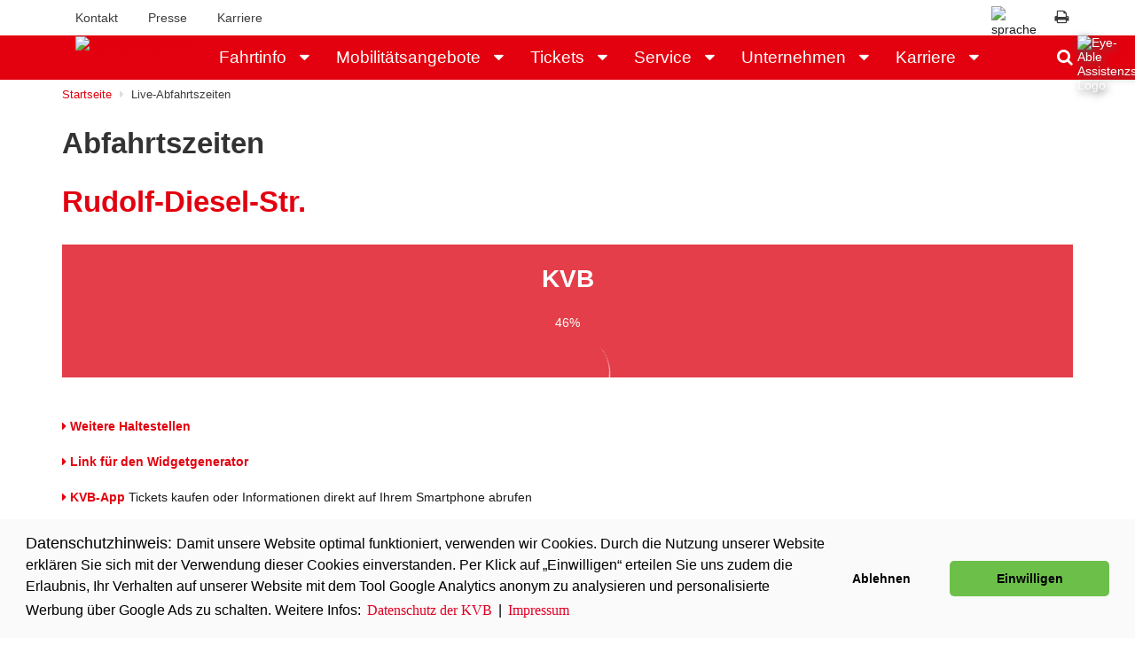

--- FILE ---
content_type: text/html; charset=ISO-8859-1
request_url: https://kvb.koeln/qr/463/
body_size: 8873
content:
<!doctype html>


<html class="no-js" lang="de">


<head>
<meta http-equiv="X-UA-Compatible" content="IE=edge">
<title>K&ouml;lner Verkehrs-Betriebe AG</title>
<meta name="author" content="Vipex Media Services GmbH | www.vipex.de | CMS: AdOvo www.adovo.de" />
<meta name="copyright" content="K&ouml;lner Verkehrs-Betriebe AG" />
<meta name="language" content="de" />
<meta name="robots" content="INDEX,FOLLOW" />
<meta name="page-topic" content="K&ouml;lner Verkehrs-Betriebe AG" />
<meta name="audience" content="Alle" />
<meta name="content-language" content="DE, deutsch" />
<meta name="revisit-after" content="2 days" />
<meta name="description" content="" />
<meta name="keywords" content="" />
<script type="application/ld+json">
{
  "@context": "https://schema.org",
  "@type": "Organization",
  "name": "Kölner Verkehrs-Betriebe AG",
  "url": "https://www.kvb.koeln/",
  "logo": "https://www.kvb.koeln/img/kvb_logo_g2.png",
  "description": "Mobilität in Köln und Umgebung mit Bussen, Bahnen und Leihrädern. Alle Informationen zu Tickets, Fahrplänen, Haltestellen, Linien & weiteren Angeboten.",
  "foundingDate": "1876",
  "address": {
    "@type": "PostalAddress",
    "streetAddress": "Scheidtweilerstraße 38",
    "addressLocality": "Köln",
    "postalCode": "50933",
    "addressCountry": "DE"
  },
  "contactPoint": [
    {
      "@type": "ContactPoint",
      "telephone": "+49 221/547-0",
      "contactType": "customer service",
	  "url": "https://www.kvb.koeln/unternehmen/kontakt/verbesserungsmanagement.html",
      "areaServed": "Cologne"
    }
  ],
  "sameAs": [
    "https://www.facebook.com/KVB.AG/",
    "https://www.instagram.com/kvbag/",
    "https://www.youtube.com/KVBAG"
  ]
}
</script>
<script type="application/ld+json">
{
  "@context": "https://schema.org",
  "@type": "WebPage",
  "name": "K&ouml;lner Verkehrs-Betriebe AG",
  "description": "",
  "url": "https://www.kvb.koeln/qr/463/",
  "isPartOf": {
	  "@type": "WebSite",
	  "url": "https://www.kvb.koeln/"
	}
}
</script>
<meta name="viewport" content="width=device-width, initial-scale=1"/>

<link rel="apple-touch-icon" href="/apple-touch-icon.png"/>
<link rel="stylesheet" href="/css/bootstrap.min.css"/>
<link rel="stylesheet" href="/css/slider-pro.min.css"/>
<link rel="stylesheet" href="/css/font-awesome.min.css"/>
<link rel="stylesheet" href="/css/cookieconsent.min.css"/>
<link rel="stylesheet" href="/css/main.css"/>
<link rel="stylesheet" href="/css/colorbox-patched.css" />
<script src="/js/vendor/modernizr-2.8.3-respond-1.4.2.min.js"></script>
  <script src="/js/cookieconsent.min.js"></script>

    <script>  
              if (document.cookie.indexOf("cookieconsent_status=") < 0) {
                  var gaProperty = "UA-32570981-5";
                  var disableStr = "ga-disable-" + gaProperty;
                  window[disableStr] = true; 
                  document.cookie = disableStr + "=true; expires=Thu, 31 Dec 2099 23:59:59 UTC;path=/";
             }
    </script>
    
    
    
    <script>      
            function get_cookie( cookieName ){
                strValue = false;
                  
                if( strCookie = document.cookie )
                    {
                        if( arrCookie = strCookie.match( new RegExp( cookieName + '=([^;]*)', 'g')))
                            {
                                strValue=RegExp.$1;
                            }
                    }
                return(strValue);
             }
                                              
                                              
            var cookie_stastus = get_cookie("cookieconsent_status");
            
            if(cookie_stastus == "allow"){
                  var gaProperty = "UA-32570981-5";
                  var disableStr = "ga-disable-" + gaProperty;
                  window[disableStr] = false; 
                  document.cookie = disableStr + "=false; expires=Thu, 31 Dec 2099 23:59:59 UTC;path=/";      
                  
                  (function(i,s,o,g,r,a,m){i['GoogleAnalyticsObject']=r;i[r]=i[r]||function(){
                    (i[r].q=i[r].q||[]).push(arguments)},i[r].l=1*new Date();a=s.createElement(o),
                    m=s.getElementsByTagName(o)[0];a.async=1;a.src=g;m.parentNode.insertBefore(a,m)
                    })(window,document,'script','https://www.google-analytics.com/analytics.js','ga');
                    ga('create', 'UA-32570981-5', 'auto');
                    ga('set', 'anonymizeIp', true);
                    ga('send', 'pageview'); 
                               
            }
            else{
                  var gaProperty = "UA-32570981-5";
                  var disableStr = "ga-disable-" + gaProperty;
                  window[disableStr] = true; 
                  document.cookie = disableStr + "=true; expires=Thu, 31 Dec 2099 23:59:59 UTC;path=/";
            
            }
    </script>
    
    <script>
    
window.addEventListener("load", function(){

window.cookieconsent.initialise({
onInitialise: function (status) {
  var type = this.options.type;
  var didConsent = this.hasConsented();
  if (type == 'opt-in' && didConsent) {

  }
  if (type == 'opt-out' && !didConsent) {

  }
},
 
onStatusChange: function(status, chosenBefore) {
  var type = this.options.type;
  var didConsent = this.hasConsented();
  if (type == 'opt-in' && didConsent) {
    // enable cookies
    
  }
  if (type == 'opt-out' && !didConsent) {

  }
},
 
onRevokeChoice: function() {
  var type = this.options.type;
  if (type == 'opt-in') {

  }
  if (type == 'opt-out') {

  }
},
  "palette": {
    "popup": {
      "background": "#fafafa",
      "text": "#000"
    },
    "button": {
      "background": "#6CC04A"
    }
  },
  "theme": "classic",
  "type": "opt-in"
})});

</script> 
</head>
  <body>
    <!--[if lt IE 8]>
        <p class="browserupgrade">You are using an <strong>outdated</strong> browser. Please <a href="http://browsehappy.com/">upgrade your browser</a> to improve your experience.</p>
    <![endif]-->
    
    
    <header>
    <nav class="navbar hidden-xs" id="nav-second" aria-label="Metanavigation">
  <div class="container">
  <img style="display:none" src="/img/kvb_logo_w.png" width="80" height="50" alt="Logo der KVB">
    <ul class="nav">
      <li><a href="/unternehmen/kontakt/index.html" onClick="ga('send', 'event', 'Link', 'Klick', 'header_kontakt',0);">Kontakt</a></li>
      <li><a href="/unternehmen/presse/index.html" onClick="ga('send', 'event', 'Link', 'Klick', 'header_presse',0);">Presse</a></li>
      <li><a href="/unternehmen/karriere/index.html" onClick="ga('send', 'event', 'Link', 'Klick', 'header_karriere',0);">Karriere</a></li>
     <!-- <li><a href="/service/chat.html" onClick="ga('send', 'event', 'Link', 'Klick', 'header_servicechat',0);">Service Chat</a></li>-->
     <!-- <li style="float:right;" data-toggle="tooltip" data-placement="left">
        <a href="?custom=true" id="qrgenerieren" style="padding-right:5px;" aria-label="QR-Code mit URL dieser Seite generieren"><i class="fa fa-qrcode" style="font-size:1.7rem;" aria-hidden="true"></i><span class="hidden">QR-Code generieren</span></a>
      </li>-->
      <li style="float:right;" data-toggle="tooltip" data-placement="left">
        <a href="javascript:window.print();" class="print" aria-label="Diese Seite drucken" style="padding-right:5px;"><i class="fa fa-print" style="font-size:1.7rem;" aria-hidden="true"></i><span class="hidden">Seite drucken</span></a>
      </li>
                      <li id="flag-close" style="float:right; padding: 7px;" data-toggle="tooltip" data-placement="left">
              <span class="dropdown-toggle flag" style="background-color: #fff;" id="menu1" data-toggle="dropdown" tabindex="0"><img src="/img/flag-de.png" alt="sprache deutsch">
              <span class="fa fa-caret-down" aria-hidden="true"></span></span>
              <ul class="dropdown-menu" role="menu" aria-label="Auswahl der Sprache">
                <li role="presentation"><a href="/" aria-label="Deutsche Sprache ausw&auml;hlen" onclick="ga('send', 'event', 'Link', 'Klick', 'Header_uebersetzung_deutsch',0);"><img src="/img/flag-de.png" alt="Deutsche Flagge">&nbsp;&nbsp;deutsch</a></li>
                <li role="presentation"><a href="/en" aria-label="Englische Sprache ausw&auml;hlen" onclick="ga('send', 'event', 'Link', 'Klick', 'Header_uebersetzung_englisch',0);"><img src="/img/flag-en.png" alt="Britische Flagge">&nbsp;&nbsp;englisch</a></li>
                <li role="presentation"><a href="/service/international.html" aria-label="&Uuml;bersicht internationale Sprachen ausw&auml;hlen" onclick="ga('send', 'event', 'Link', 'Klick', 'Header_uebersetzung_international',0);"><img src="/img/flag-globe.png" alt="Globus">&nbsp;&nbsp;andere Sprachen</a></li>
              </ul>
            </li>
    </ul>
  </div>
</nav>
<nav class="navbar red" id="nav-main" aria-label="Hauptnavigation">
  <div class="container">
    <div class="navbar-header">
      <a href="/" class="kvb-logo visible-xs"><img src="/img/kvb_logo_w.png" width="80" height="50" alt="Startseite der KVB"></a>
      <button type="button" class="navbar-toggle mobilesmenue-btn collapsed" data-toggle="collapse" data-target="#mainnav-collapse" aria-expanded="false">
        <span class="sr-only">Navigation ein-/ausblenden</span>
        <span class="icon-bar"></span>
        <span class="icon-bar"></span>
        <span class="icon-bar"></span>
      </button>
    </div>

    <div class="collapse navbar-collapse" id="mainnav-collapse">
    <a href="/" class="kvb-logo hidden-xs"><img src="/img/kvb_logo_w.png" width="80" height="50" alt="Startseite der KVB"></a>
      
      <ul class="nav navbar-nav" id="hauptmenuepunkte">
         <li class="dropdown">
            <a href="/fahrtinfo/index.html" class="dropdown-link">Fahrtinfo</a>
            <a href="" onclick="return false;" class="dropdown-toggle" data-toggle="dropdown" role="button" aria-haspopup="true" aria-expanded="false" style="cursor:pointer;" title="Untermen&uuml; zu Fahrtinfo anzeigen" aria-label="Untermen&uuml; zu Fahrtinfo anzeigen" aria-controls="sect2" id="accordion2id"><i class="fa fa-caret-down" aria-hidden="true"></i><span class="hidden">Untermen&uuml; zum Men&uuml;punkt - Fahrtinfo</span></a>
            <ul class="dropdown-menu" id="sect2" aria-labelledby="accordion2id"><li><a href="/fahrtinfo/betriebslage/index.html">Aktuelle St&ouml;rungen</a></li>
<li><a href="/fahrtinfo/baustellen/index.html">Baustellen</a></li>
<li><a href="https://www.kvb.koeln/fahrtinfo/fahrplanauskunft/index.html">Fahrplanauskunft</a></li>
<li><a href="/haltestellen/index.html">Haltestellen & Abfahrtszeiten</a></li>
<li><a href="/fahrtinfo/liniennetzplaene.html">Liniennetzpl&auml;ne</a></li>
<li><a href="https://geo.webservice-kvb.koeln/kvb-bgi/?cache=true&callbacks=permalink&x=775943.9200815628&y=6610832.295354365&zoom=15&epsg=EPSG%3A3857&layers=terrestris_osm_grauterrestrisosmgrau%2Ckvblgesamtlinennetzgesamt%2Ckvbl146linie146%2Ckvbl142linie142%2Ckvbl136">Stadtplan</a></li>
<li><a href="/fahrtinfo/minifahrplaene.html">Minifahrpl&auml;ne</a></li>
<li><a href="/fahrtinfo/aushangfahrplaene.html">Aushangfahrpl&auml;ne</a></li>
<li><a href="/fahrtinfo/park_and_ride/index.html">Park/Bike & Ride</a></li>
<li><a href="/fahrtinfo/widget-generator/index.html">Fahrtinfo f&uuml;r Ihre Website</a></li>
</ul>
</li>
<li class="dropdown">
            <a href="/mobilitaet/index.html" class="dropdown-link">Mobilit&auml;tsangebote</a>
            <a href="" onclick="return false;" class="dropdown-toggle" data-toggle="dropdown" role="button" aria-haspopup="true" aria-expanded="false" style="cursor:pointer;" title="Untermen&uuml; zu Mobilit&auml;tsangebote anzeigen" aria-label="Untermen&uuml; zu Mobilit&auml;tsangebote anzeigen" aria-controls="sect65" id="accordion65id"><i class="fa fa-caret-down" aria-hidden="true"></i><span class="hidden">Untermen&uuml; zum Men&uuml;punkt - Mobilit&auml;tsangebote</span></a>
            <ul class="dropdown-menu" id="sect65" aria-labelledby="accordion65id"><li><a href="https://www.kvb-rad.de/">KVB-Rad</a></li>
<li><a href="/mobilitaet/partner/index.html">Mobilit&auml;tspartner</a></li>
<li><a href="/mobilitaet/ast_und_taxibus.html">AST & TaxiBus</a></li>
</ul>
</li>
<li class="dropdown">
            <a href="/tickets/index.html" class="dropdown-link">Tickets</a>
            <a href="" onclick="return false;" class="dropdown-toggle" data-toggle="dropdown" role="button" aria-haspopup="true" aria-expanded="false" style="cursor:pointer;" title="Untermen&uuml; zu Tickets anzeigen" aria-label="Untermen&uuml; zu Tickets anzeigen" aria-controls="sect1" id="accordion1id"><i class="fa fa-caret-down" aria-hidden="true"></i><span class="hidden">Untermen&uuml; zum Men&uuml;punkt - Tickets</span></a>
            <ul class="dropdown-menu" id="sect1" aria-labelledby="accordion1id"><li><a href="/tickets/deutschlandticket.html">Deutschlandticket</a></li>
<li><a href="/tickets/eezy/index.html">eezy.nrw</a></li>
<li><a href="/tickets/welches_ticket/index.html">Weitere Tickets</a></li>
<li><a href="/tickets/ticketkauf/index.html">Wo kann ich ein Ticket kaufen?</a></li>
<li><a href="/tickets/tarifgebiete/index.html">Tarifgebiete</a></li>
<li><a href="/tickets/faq.html">FAQ und rechtliche Bestimmungen</a></li>
</ul>
</li>
<li class="dropdown">
            <a href="/service/index.html" class="dropdown-link">Service</a>
            <a href="" onclick="return false;" class="dropdown-toggle" data-toggle="dropdown" role="button" aria-haspopup="true" aria-expanded="false" style="cursor:pointer;" title="Untermen&uuml; zu Service anzeigen" aria-label="Untermen&uuml; zu Service anzeigen" aria-controls="sect3" id="accordion3id"><i class="fa fa-caret-down" aria-hidden="true"></i><span class="hidden">Untermen&uuml; zum Men&uuml;punkt - Service</span></a>
            <ul class="dropdown-menu" id="sect3" aria-labelledby="accordion3id"><li><a href="/service/barrierefreiheit.html">Barrierefreiheit</a></li>
<li><a href="/service/mobigarantie/index.html">Mobilit&auml;tsgarantie</a></li>
<li><a href="/service/fundbuero/index.html">Fundb&uuml;ro</a></li>
<li><a href="/service/mobilitaetsmanagement/index.html">Mobilit&auml;tsmanagement</a></li>
<li><a href="/service/seidliebzueinander.html">Seid lieb zueinander</a></li>
<li><a href="/service/spielregeln/index.html">Spielregeln</a></li>
<li><a href="/service/hausordnung.html">Hausordnung</a></li>
<li><a href="/service/fahrgastrechte/index.html">Fahrgastrechte</a></li>
</ul>
</li>
<li class="dropdown">
            <a href="/unternehmen/index.html" class="dropdown-link">Unternehmen</a>
            <a href="" onclick="return false;" class="dropdown-toggle" data-toggle="dropdown" role="button" aria-haspopup="true" aria-expanded="false" style="cursor:pointer;" title="Untermen&uuml; zu Unternehmen anzeigen" aria-label="Untermen&uuml; zu Unternehmen anzeigen" aria-controls="sect6" id="accordion6id"><i class="fa fa-caret-down" aria-hidden="true"></i><span class="hidden">Untermen&uuml; zum Men&uuml;punkt - Unternehmen</span></a>
            <ul class="dropdown-menu" id="sect6" aria-labelledby="accordion6id"><li><a href="/unternehmen/die_kvb/index.html">Wir sind die KVB</a></li>
<li><a href="/unternehmen/kontakt/index.html">Kontakt</a></li>
<li><a href="/unternehmen/presse/index.html">Presse</a></li>
<li><a href="http://www.kvb-shop.de/">KVB-Shop</a></li>
<li><a href="/unternehmen/projekte/index.html">Projekte</a></li>
<li><a href="/unternehmen/werbung.html">Werbung</a></li>
<li><a href="/unternehmen/unser_engagement/index.html">Unser Engagement</a></li>
<li><a href="/unternehmen/geschichte/index.html">Geschichte</a></li>
<li><a href="/unternehmen/pcgk_koeln/index.html">Ver&ouml;ffentlichung gem&auml;&szlig; PCGK</a></li>
<li><a href="/unternehmen/compliance/index.html">Compliance</a></li>
<li><a href="https://www.koelner-seilbahn.de/">K&ouml;lner Seilbahn</a></li>
<li><a href="/unternehmen/museum_thielenbruch.html">Stra&szlig;enbahn-Museum Thielenbruch</a></li>
</ul>
</li>
<li class="dropdown">
            <a href="/unternehmen/karriere/index.html" class="dropdown-link">Karriere</a>
            <a href="" onclick="return false;" class="dropdown-toggle" data-toggle="dropdown" role="button" aria-haspopup="true" aria-expanded="false" style="cursor:pointer;" title="Untermen&uuml; zu Karriere anzeigen" aria-label="Untermen&uuml; zu Karriere anzeigen" aria-controls="sect83" id="accordion83id"><i class="fa fa-caret-down" aria-hidden="true"></i><span class="hidden">Untermen&uuml; zum Men&uuml;punkt - Karriere</span></a>
            <ul class="dropdown-menu" id="sect83" aria-labelledby="accordion83id"><li><a href="/unternehmen/karriere/alltagshelden.html">Jetzt Fahrer*in werden </a></li>
<li><a href="/unternehmen/karriere/stellenangebote/index.html">Offene Jobs </a></li>
<li><a href="/unternehmen/karriere/einstieg_fuer_schueler_innen.html">Ausbildungspl&auml;tze</a></li>
<li><a href="/unternehmen/karriere/bewerberevent/index.html">Unsere Bewerberevents </a></li>
<li><a href="/unternehmen/karriere/warumkvb.html">Die KVB als Arbeitgeberin </a></li>
<li><a href="https://jobs.kvb-koeln.de/candidate/jobsubscription">Unser Jobnewsletter </a></li>
</ul>
</li>
         <li class="dropdown">
            <a href="#" class="dropdown-link visible-xs">Sprache</a>
            <a href="" onclick="return false;" class="dropdown-toggle visible-xs" data-toggle="dropdown" role="button" aria-haspopup="true" aria-expanded="false" style="cursor:pointer;" title="Sprache"><i class="fa fa-caret-down visible-xs" aria-hidden="true"></i><span class="hidden">Untermen&uuml; zum Men&uuml;punkt - Sprache</span></a>
            <ul class="dropdown-menu">
                    <li><a href="/" onclick="ga('send', 'event', 'Link', 'Klick', 'Header_uebersetzung_deutsch',0);"><img src="/img/flag-de.png" alt="sprache deutsch">&nbsp;&nbsp;deutsch</a></li>
                    <li><a href="/en" onclick="ga('send', 'event', 'Link', 'Klick', 'Header_uebersetzung_englisch',0);"><img src="/img/flag-en.png" alt="sprache englisch">&nbsp;&nbsp;englisch</a></li>
                    <li><a href="/service/international.html" onclick="ga('send', 'event', 'Link', 'Klick', 'Header_uebersetzung_international',0);"><img src="/img/flag-globe.png" alt="andere sprache">&nbsp;&nbsp;andere Sprachen</a></li>
            </ul>
         </li>
      </ul>     
      <ul class="nav navbar-nav navbar-right">
        <li ><a href="javascript:void(0);" class="search-link" title="Suchfeld anzeigen" aria-label="Suchfeld" data-toggle="collapse" data-target="#opensearch" aria-expanded="false" aria-controls="opensearch" id="suchbereich" role="button"><i class="fa fa-search" aria-hidden="true"></i><span class="hidden">Suche</span></a></li>
        <li style="display: block;"><div class="container-search collapse" id="opensearch" aria-labelledby="suchbereich">
          <div class="input-group">
            <form method="post" action="/suche/" id="searchForm" role="search">
                <label for="suchfeld" style="display:none;">Suchbegriff eingeben</label>
                <input type="text" class="form-control" id="suchfeld" placeholder="Suchbegriff eingeben..." aria-label="Hier Suchbegriff eingeben" name="SEARCHSTRING" required="required" style="padding: 3px;" />
                <input type="hidden" name="SEARCHSTARTPATH" value="/" />
                <input type="submit" name="abschicken" value="&raquo; Suchen" style="display:none;" />
                <button  class="fa fa-search" style="line-height: 2.2rem;" aria-label="Suche starten"><span class="hidden">Suchen</span></button>
            </form>
          </div>
        </div></li>
      </ul>
    </div>
  </div>
</nav>
    </header>
    <main>
        
    <div class="topimage image section">
            </div>
    
    <div class="container">
      
<div id="breadcrumbs" aria-label="Sie sind hier">
    <ol class="breadcrumb">
        <li><a href="/" title="Startseite">Startseite</a></li><li class="active">Live-Abfahrtszeiten</li></ol>
</div><script type="application/ld+json">{"@context":"https://schema.org","@type":"BreadcrumbList","itemListElement":[{"@type":"ListItem","position":1,"name":"Startseite","item":"https://www.kvb.koeln/"}]}</script>      <h1>Abfahrtszeiten</h1>
    </div>
        
    <div class="container">   
                <div class="modul">
<!-- diff: 14 --><h1><span class="red-text">Rudolf-Diesel-Str.</span><br /></h1><!--<br /><br />-->
  
    </br>            
 <style type="text/css">
    html, body {
      margin:0;
      padding:0;
      scroll-behavior: smooth;
    }

    .custHeader,
    .custFooter {
      display:block;
    }

    .custHeader {
      height:250px;
      width: 100%;
    }

    .custFooter {
      min-height:500px;
      width: 100%;
      padding-bottom:50px;
    }
    .hafasContent {
      height:750px;
      padding:0 300px;
      min-width: 768px;
      position: relative;
    }
    .hafas_webapp_iframe {
      width:100%;
      border:none;
      height:100%;
    }

    .text {
      padding:0 300px;
    }

    .switchToFullscreenButton {
      position: absolute;
      right:300px;
      top:-36px;
    }

    @media only screen and (max-width: 1400px) {
      body .hafasContent {
        padding:0;
        text-align: center;
        height:auto;
      }
      body .hafasContent .hafas_webapp_iframe {
        min-width: 769px;
        width: 80%;
        display:inline-block;
      }
      body .text {
        padding:0 120px;
      }
      body .switchToFullscreenButton {
        display:none;
      }
    }

    @media only screen and (max-width: 768px) {
      body .hafasContent {
        padding: 0;
        height:auto;
        min-width: 320px;
      }
      body .hafasContent .hafas_webapp_iframe {
        min-width: 320px;
        min-height:500px;
        width: 100%;
        display:block;
      }
      body .text {
        padding:0 20px;
      }
      body .switchToFullscreenButton {
        display:none;
      }
    }
  </style>
<script type="text/javascript" src="https://auskunft.kvb.koeln/js/external/hafas-iframe-api.js"></script><script type="text/javascript" src="https://auskunft.kvb.koeln/js/external/hafas-iframe-api-config-default-3.js"></script>
<div id="HafasWebApp" webapp-src="https://auskunft.kvb.koeln?P=SQ&input=Rudolf-Diesel-Str.&start=1" webapp-label="Fahrplanauskunft" webapp-map-zoomhandling="no"> </div>
<br />
<div style="clear:both;"><br /><a href="/qr/haltestellen/"><i class="fa fa-caret-right" aria-hidden="true"></i> <b>Weitere Haltestellen</b></a></div>
<div style="clear:both;"><br /><a href=/fahrtinfo/widget-generator/ target=_blank><i class="fa fa-caret-right" aria-hidden="true"></i> <b>Link f&uuml;r den Widgetgenerator</b></a></div>
<div style="clear:both;"><br /><a href="https://www.kvb.koeln/app/index.html" target="_blank"><i class="fa fa-caret-right" aria-hidden="true"></i> <b>KVB-App</a></b> Tickets kaufen oder Informationen direkt auf Ihrem Smartphone abrufen</div>
<br />
            
</div><div class="fliesstext">
</div><div class="fliesstext">
</div><div class="fliesstext">
</div>    </div>
    </main>  
    <footer class="gray">
  <div class="container">
    <div class="row">
      <div class="col-sm-4">
      <img src="/img/kvb_logo_g2.png" alt="KVB Logo" width="300" height="126" class="img-responsive" style="max-width: 150px;">
      </div>
      <div class="col-sm-4">
        <aside>
            <ul style="padding: 0;list-style-type: none;margin-bottom: 0;">
                <li><a href="http://www.koelner-seilbahn.de/german/index.html" target="_blank" style="color: #333">K&ouml;lner Seilbahn</a></li>
                <li><a href="/unternehmen/projekte/nord-sued-stadtbahn/index.html" style="color: #333">Nord-S&uuml;d Stadtbahn</a></li>
                <li><a href="http://www.hsk-koeln.de/german/" target="_blank" style="color: #333">Stra&szlig;enbahn-Museum</a></li>
            </ul>
        </aside>
      </div>
      <div class="col-sm-4">
        <ul style="padding: 0;list-style-type: none;margin-bottom: 0;">
        <li><a href="https://www.vdv.de/" target="_blank" style="color: #333"><abbr style="border-bottom: none; text-decoration: none;" title="Verband Deutscher Verkehrsunternehmen">VDV</abbr></a></li>
        <li><a href="http://www.uitp.org/" target="_blank" style="color: #333"><abbr style="border-bottom: none; text-decoration: none;" title="Internationaler Verband für öffentliches Verkehrswesen">UITP</abbr></a></li>
        <!-- <li><a href="http://www.mobilityinside.de/" target="_blank" style="color: #333" xml:lang="en" lang="en">Mobility Inside</a></li> -->
        </ul>
      </div>
    </div>
    <hr>
    <div class="row" id="nav-footer">
      <div class="col-xs-12">
        <ul class="nav navbar-right">
          <!--<li class="visible-xs"><a href="/service/chat.html">Service Chat</a></li>-->
          <li class="visible-xs"><a href="/unternehmen/kontakt/index.html">Kontakt</a></li>
          <li class="visible-xs"><a href="/unternehmen/presse/index.html">Presse</a></li>
          <li class="visible-xs"><a href="/unternehmen/karriere/index.html">Karriere</a></li>
		  <li><a class="footer" href="/unternehmen/barrierefreiheit/index.html">Barrierefreiheit</a></li>
          <li><a class="footer" href="/unternehmen/datenschutz/index.html">Datenschutz</a></li>
          <li><a class="footer" href="/unternehmen/impressum.html">Impressum</a></li>
          <li><a class="footer" href="/unternehmen/kontakt/ausschreibungen.html">Ausschreibungen</a></li>
        </ul>
        </div>
    </div>
  </div>
</footer>
    <div id="btn-scroll-up">
    	<a href="#" title="zum Anfang der Seite springen"><i class="fa fa-arrow-up" aria-hidden="true"></i><span class="hidden">nach oben</span></a>
    </div>
    <script src="/js/vendor/jquery-1.11.2.min.js"></script>
    <script src="/js/jquery-migrate-1.4.1.min.js"></script>
    <script src="/js/jquery.colorbox-patched.min.js"></script>
    <script src="/js/jquery.colorbox.a11y.min.js"></script>
    <script async type="text/javascript" src="/css/eye_able/www.kvb.koeln.js"></script>    <script async type="text/javascript" src="/css/eye_able/public/js/eyeAble.js"></script>
        
        <style>
    #cboxNext{display: none !important;}
    #cboxPrevious{display: none !important;}
    #cboxCurrent{display: none !important;} 
    #cboxTitle{font-size: 11px; color: #000; text-align:left !important; font-weight: bold; display: block !important;}
    </style>
        <script>
	let altTextForLightbox = '';
	$(document).ready(function(){
	    jQuery.browser = {
	        msie: false,
	        version: 0
	    };
        $.colorbox.settings.close = 'Schließen';
        $.colorbox.settings.next = "Weiter";
        $.colorbox.settings.previous = "Zurück";
        $.colorbox.settings.current = "Bild {current} von {total}";
        $.colorbox.a11yDefaults.imageLabel = "Lightbox-Inhalt";

	    $("a[rel='lightbox']").on('mousedown', function() {
	        altTextForLightbox = $(this).attr('title') || '';
	        console.log('Alt-Text aus title:', altTextForLightbox);
	    });
	    $("a[rel='lightbox']").colorbox({
	        maxHeight: "100%",
	        maxWidth: "100%",
	        scrolling: false,
	        onComplete: function() {
	            $.colorbox.a11ySetup({
	                trapFocus: true,
	                forceInput: true,
	                focusFirstElement: true
	            });
	            setTimeout(function() {
	                const $lightboxImg = $('#cboxLoadedContent img');
	                if ($lightboxImg.length && altTextForLightbox) {
	                    $lightboxImg.attr('alt', altTextForLightbox);
	                }
	            }, 100);
	        }
	    });        
    });
    </script>
    
    <script src="/js/vendor/bootstrap.min.js"></script>
    <script src="/js/jquery.sliderPro.min.js"></script>
    <script src="/js/main.js"></script>
    <script src="/js/jquery.mark.min.js" charset="UTF-8"></script>

    <script>
    $(document).ready(function () {
   	
        /* faq */
		$('.answer').hide();
		$('.question').click(function() {
		    // Alle Fragen als geschlossen markieren
		    $(".question").attr('aria-expanded', "false");
		    // Diese Frage als geöffnet markieren
		    $(this).attr('aria-expanded', "true");
		    const $answer = $(this).next('.answer');
		    if ($answer.is(':visible')) {
		        // Wenn Antwort sichtbar ist, dann schließen
		        $answer.slideUp(200);
		        $(this).attr('aria-expanded', "false");
		        $answer.attr('aria-hidden', "true");
		    } else {
		        // Alle Antworten schließen
		        $(".answer").each(function() {
		            $(this).slideUp(200).attr('aria-hidden', "true");
		        });
		        // Aktuelle Antwort öffnen
		        $answer.slideDown(200).attr('aria-hidden', "false");
		        // Symbolstatus aktualisieren
		        $(".question > span > ul > li").addClass("faq_symbol_zu").removeClass("faq_symbol_auf");
		    }
		    // Aktuelles Symbol umschalten
		    $("span > ul > li", this).toggleClass("faq_symbol_zu faq_symbol_auf");
		});

    $('.question').on('keypress',function(e) 
        {
         if(e.which == 13) {
            $(".question").each(function(){
                $(".question").attr('aria-expanded', "false");
            });
            
            $(this).attr('aria-expanded', "true");
            
            if($(this).next('.answer').is(':visible')) {
    	        $(this).next('.answer').slideUp(200);    
                //$(this).next('.answer').removeClass("in");
                $(this).attr('aria-expanded', "false");
    	    } else {
                
                $(".answer").each(function(){
                    $(".answer").slideUp(200);
                });
    	        //$(this).previous('.answer').slideDown(200).siblings('.answer').slideUp(200);
                //$(this).next('.answer').slideDown(200).siblings('.answer').slideUp(200);
                $(this).next('.answer').slideDown(200).siblings('.answer').slideUp(200);
                //$(this).next('.answer').slideDown(200).siblings('.answer').slideUp(200).removeClass("in");
                $(this).siblings('.question').attr('aria-expanded', "false");
                //$(this).addClass('test');
                $(".question > span > ul > li").each(function(){
                    $(".question > span > ul > li").addClass("faq_symbol_zu").removeClass("faq_symbol_auf");
                });
    	    }
            $("span > ul > li", this).toggleClass("faq_symbol_zu faq_symbol_auf"); 
    	}
        });
    });
    </script>
        <script src="/js/datatables.js"></script>
    <script>
    var reA = /[^a-zA-Z]/g;
    var reN = /[^0-9]/g;
    function sortAlphaNum(a,b) {
        var aA = a.replace(reA, "");
        var bA = b.replace(reA, "");
        if(aA === bA) {
            var aN = parseInt(a.replace(reN, ""), 10);
            var bN = parseInt(b.replace(reN, ""), 10);
            return aN === bN ? 0 : aN > bN ? 1 : -1;
        } else {
            return aA > bA ? 1 : -1;
        }
    }
    $(document).ready(function () {
        $('#qr_ergebnis').dataTable( {
          initComplete: function () {
            var i = 0;
            var div1 = '<div class="col-xs-12 col-sm-4 col-md-4 col-lg-4"/>';
              this.api().columns([0,1]).every( function () {
                i++;
                var column = this;
                 
                var filter = this.state().columns[(i-1)].search.search;
                var filter2 = filter.replace('^', '').replace('$', '')
                                
                var select = $('<select class="form-control" style="color:#555;" alt="Filterung nach '+$(column.header()).text()+'"><option value="">Filterung nach '+$(column.header()).text()+'</option></select>')
                      .appendTo( $('.qr_filter') )
                      .on( 'change', function () {
                          var val = $.fn.dataTable.util.escapeRegex(
                              $(this).val()
                          );
                           column
                              .search( val ? '^'+val+'$' : '', true, false )
                              .draw();
                      } ).wrap(div1);
                      
                  if (i==1) {
                  
                    //column.data().unique().sort(function(a, b){return a-b}).each( function ( d, j ) {
                    column.data().unique().sort(sortAlphaNum).each( function ( d, j ) {
                                            if (filter2==d)
                      {
                        select.append( '<option value="'+d+'" selected>'+d+'</option>' );
                       }
                       else
                       {
                       select.append( '<option value="'+d+'" >'+d+'</option>' );
                       }
                                           } )
                  }
                  else
                  {
                    column.data().unique().sort().each( function ( d, j ) {
                      //select.append( '<option value="'+d+'">'+d+'</option>' );
                                            if (filter2==d)
                      {
                        select.append( '<option value="'+d+'" selected>'+d+'</option>' );
                       }
                       else
                       {
                       select.append( '<option value="'+d+'" >'+d+'</option>' );
                       }
                                           } )
                  }
                  
              } );
          },
           
          "stateSave": true,
                     "lengthChange": false,
                      "paging": false,
                      "ordering": false,
           "columnDefs": [
          	{ "searchable": false, "targets": 2 }
          ],
          
           "language": {
          	"zeroRecords":		"Keine Ergebnisse.",
          	//"search": 			"Freie Filterung nach Linie oder Ziel:",
              "search": 			"",
          	"emptyTable":   	"",
          		"info":           	"",
          		"infoEmpty":      	"",
          		"infoFiltered":   	"",
                "paginate": 
                {
                    "previous": "<i class=\"fa fa-caret-left\" aria-hidden=\"true\"></i>",
                    "next": "<i class=\"fa fa-caret-right\" aria-hidden=\"true\"></i>"
                }
          },
          "search": {
              "regex": true,
              "smart": false
            }
        }); 
        var div1 = '<div class="col-xs-12 col-sm-4 col-md-4 col-lg-4"/>';
        $("#qr_ergebnis_filter>label").attr("style", "display:inline!important;float:left;"); 
        $("input[type=search]").attr("placeholder", "Freie Filterung").attr("class", "form-control").attr("alt", "Freie Eingabe zum Filtern der Ergebnisse");  
        $("input[type=search]").css("text-indent", "5px").css("display","inline-block");
        $("input[type=search]").addClass("qr-placeholder"); 
        $("input[type=search]").appendTo( $('.qr_filter') ).wrap(div1);
             });
    </script>
            
        
                       
  </body>
</html>


--- FILE ---
content_type: application/javascript
request_url: https://auskunft.kvb.koeln/js/hafas_lib_module_mobilityradar.js?v=1757052230869
body_size: 11780
content:
!function(e){var t="MobilityRadar",o=e.Core.newType("hafasModule"),i=new function(){this.requestDict={},this.pushId=function(e){return this.requestDict[e]=(new Date).getTime(),this.requestDict[e]},this.checkId=function(e,t){return this.requestDict[e]===t},this.clear=function(e){"string"==typeof e&&(this.requestDict[e.toUpperCase()]=0)},this.clearAll=function(){this.requestDict={}}};class s{constructor(e){this.element=e,this.next=null}}class a{constructor(){this.head=null,this.size=0,this.iteratorReference=null}*[Symbol.iterator](){let e=this.head;for(;e;)yield e.element,e=e.next}add(e){var t,o=new s(e);if(null==this.head)this.head=o;else{for(t=this.head;t.next;)t=t.next;t.next=o}this.size++}insertAt(e,t){if(!(t<0||t>this.size)){var o,i,a=new s(e);if(o=this.head,0==t)a.next=this.head,this.head=a;else{o=this.head;for(var n=0;n<t;)n++,i=o,o=o.next;a.next=o,i.next=a}this.size++}}removeFrom(e){if(!(e<0||e>=this.size)){var t,o,i=0;if(o=t=this.head,0===e)this.head=t.next;else{for(;i<e;)i++,o=t,t=t.next;o.next=t.next}return this.size--,t.element}}removeElement(e){for(var t=this.head,o=null;null!=t;){if(t.element===e)return null==o?this.head=t.next:o.next=t.next,this.size--,t.element;o=t,t=t.next}return-1}indexOf(e){for(var t=0,o=this.head;null!=o;){if(o.element===e)return t;t++,o=o.next}return-1}isEmpty(){return 0==this.size}size_of_list(){return this.size}printList(){for(var e=this.head;e;)e.element+" ",e=e.next}flatten(){for(var e=[],t=this.head;t;)e.push(t.element),t=t.next;return e}}class n{constructor({comparator:e=((e,t)=>e-t),initialValues:t=[]}={}){this.comparator=e,this.data=t,this.heapify()}peek(){return 0===this.size()?null:this.data[0]}add(e){this.data.push(e),this.bubbleUp(this.data.length-1)}poll(){if(0===this.size())return null;const e=this.data[0],t=this.data.pop();return this.data.length>0&&(this.data[0]=t,this.bubbleDown(0)),e}clear(){this.data=[]}size(){return this.data.length}isEmpty(){return 0===this.data.length}toArray(){return this.data.slice(0).sort(this.comparator)}heapify(){if(this.data.length>0)for(let e=1;e<this.data.length;e++)this.bubbleUp(e)}bubbleUp(e){for(;e>0;){let t=e-1>>>1;if(!(this.comparator(this.data[e],this.data[t])<0))break;{const o=this.data[t];this.data[t]=this.data[e],this.data[e]=o,e=t}}}bubbleDown(e){const t=this.data.length-1;for(;;){let o=1+(e<<1),i=o+1,s=e;if(o<=t&&this.comparator(this.data[o],this.data[s])<0&&(s=o),i<=t&&this.comparator(this.data[i],this.data[s])<0&&(s=i),s===e)break;{const t=this.data[s];this.data[s]=this.data[e],this.data[e]=t,e=s}}}}function r(t,o){this.configuration=t,this.map=o,e("[data-debug-rectangle]",!0).forEach((function(e){e.parentNode.removeChild(e)}))}function l(e,t,o,i){this.isDeleted=!1,this.locations=e,this.x=t,this.y=o,this.mergeRadius=i}function c(e,t,o){this.first=e,this.second=t,this.squaredDistance=o}function h(e,t,o,i){this.left=e,this.top=t,this.right=o,this.bottom=i,this.width=o-e,this.height=i-t}function u(e,t){this.maxMergeRadius=t,this.cellSize=2*t,this.left=e.left,this.top=e.top,this.colCount=parseInt((e.right-this.left)/this.cellSize+1),this.rowCount=parseInt((e.bottom-this.top)/this.cellSize+1),this.cells=[];for(var o=0;o<this.rowCount;o++){this.cells[o]=[];for(var i=0;i<this.colCount;i++)this.cells[o][i]=null}}function d(t){for(var o in t)this[o]=t[o];if(void 0===this.prodclasses&&(this.prodclasses=0),void 0!==this.map){this.locationData={},this.clusterGroups=new Map,this.clusterMarker={},this.singleMarkerLocations=new Array,this.normalMarker=new Array;var i=[];if(e.Config.Maps.allowStopSelection){var s=[],a=e.Util.products.getForContext("Map");for(var n in a){(u=a[n]).name=e.Modules.i18n.get(u.name),u.id=this.id+"_"+u.bit,s.push(u)}if(0==e.Config.Maps.useCombinedStopSelection)i.push({title:e.Modules.i18n.get("PageMap.SideDrawer.t_N_LayerStations"),id:"stops",items:s});else{for(var r=0;r<s.length;r++)s[r].checked=!0;this.showstops=!1}}if(this.selectableProducts=s,e.Config.Switches.useLivemap){var l=[],c=e.Util.products.getForContext("Livemap"),h=e.Config.Livemap.autostart;for(var n in c){var u=c[n];h&&(u.checked=!0),u.name=e.Modules.i18n.get(u.name),u.id=this.id+"_"+u.bit+"_livemap",l.push(u)}this.livemapSelectableProducts=l,l.length>0&&i.push({title:e.Modules.i18n.get("PageMap.SideDrawer.t_N_LayerJourneys"),id:"journeys",items:l})}var d={categories:i};if(void 0!==e.Config.Maps.mapOverlay&&e.Config.Maps.mapOverlay.length>0){d.mapOverlays=e.Config.Maps.mapOverlay;for(var p=0;p<e.Config.Maps.mapOverlay.length;p++)void 0===e.Config.Maps.mapOverlay[p].zIndex&&(d.mapOverlays[p].zIndex=null),e.Config.Maps.mapOverlay[p].icon=e.Util.getImage(e.Config.Maps.mapOverlay[p].icon||"LAYER"),e.Config.Maps.mapOverlay[p].icnClass=e.Config.Maps.mapOverlay[p].icnClass||"haf_attr_unknown",void 0===e.Config.Maps.mapOverlay[p].name?e.Config.Maps.mapOverlay[p].name="Overlay_"+p:e.Config.Maps.mapOverlay[p].name=e.Modules.i18n.get(e.Config.Maps.mapOverlay[p].name);d.mapOverlays=d.mapOverlays.filter((function(e){return!1!==e.selectable}))}for(var m=[],f=0;f<e.Config.Maps.mapContent.length;f++){var g=[],v=e.Config.Maps.mapContent[f],C=e.Modules.i18n.get(v.label);if(void 0!==e.Config.Maps.mapContent[f].content){for(var b=0;b<e.Config.Maps.mapContent[f].content.length;b++)if(void 0===e.Config.Maps.mapContent[f].content[b].disabled||0==e.Config.Maps.mapContent[f].content[b].disabled){var y=e.Core.clone(e.Config.Maps.mapContent[f].content[b]);y.label=e.Modules.i18n.get(y.label),y.icnClass=e.Util.getIconClass(y.icon),g.push(y),y.id=this.id+"_"+y.id+"_poi"}m.push({label:C,id:v.id,useOnOffButtons:v.useOnOffButtons,content:g,isOpen:v.isOpen||!1})}else v.name=e.Modules.i18n.get(v.label),v.event=v.event+"/"+this.id,"GeoFeature"==v.type&&(this.geoFeaturesAvailable=!0),m.push(v)}this.mapContent=m,d.mapContent=m,this.content={stops:{},pois:{},requestGroups:{},geoFeatureMessages:{points:[],lines:[],geoJSON:[]}},e.Modules.Render.render({file:"common.sidedrawer.html",target:"HFS_PageSideDrawer",template:"Common_SideDrawer",model:d},e.bind((function(){this.updateMapView(),e.ps.pub("/mobilityradar/sidedrawerRerendered"),e.ps.pub("/GUI/sidedrawerTooltipRerender")}),this)),this.requestType=t.requestType||"hci",this.currentMapData=[],this.selectedLocation=null,this.activeOverlays={},this.availableOverlays={},this.loadedOverlays={},this.locationCache={},this.lastRequestBoundingBox=null,this.lastRequestZoom,this.init()}}r.prototype={showDebugGrid:function(e){var t=document.createElement("div");t.style.backgroundColor="red",t.style.opacity=.5,t.style.zIndex=2e4,t.style.position="absolute",t.style.width=e.ne.x-e.sw.x+"px",t.style.height=Math.abs(e.ne.y-e.sw.y)+"px",t.style.left=e.sw.x+"px",t.style.top=e.ne.y+"px",document.body.appendChild(t)},generateClusteredLocations:function(t,o){var i=[];t.forEach((function(e){i.push(e.crd)}));var s=e.Util.geo.hciBoundingBoxFromCoordinates(i),a=this.map.geo2scr(s.sw),r=this.map.geo2scr(s.ne),d=new u(new h(a.x,r.y,r.x,a.y),this.configuration.maxMergeRadius),p=new n({comparator:function(e,t){return e.squaredDistance-t.squaredDistance}});for(t.forEach(function(t){var o=e.Util.geo.hciCrdToHafasCoord(t.crd),i=this.map.geo2scr(o);i=new l([t],i.x,i.y,this.configuration.mergeRadius[t.currentMarkerConfig.icoSize]),d.forEachInCapture(i,(function(e,t){var o=new c(i,e,t);p.add(o)})),d.add(i)}.bind(this));;){var m;do{m=p.poll()}while(null!=m&&(m.first.isDeleted||m.second.isDeleted));if(null==m)break;m.first.isDeleted=!0,m.second.isDeleted=!0;var f=m.merge(this.configuration.mergeRadius.CLUSTER);d.forEachInCapture(f,(function(e,t){p.add(new c(f,e,t))})),d.add(f,!0)}return d.toList().map((e=>e.toLocationWithStyle()))}},l.prototype={toLocationWithStyle:function(){if(1==this.locations.length)return this.locations[0];var t=this.locations,o=e.Util.math.mean(t.map((e=>e.crd.x))),i=e.Util.math.mean(t.map((e=>e.crd.y))),s=e.Core.clone(this.locations[0]);return s.name=this.locations.length+" "+e.Modules.i18n.get("common.label.t_N_Locations"),s.icoResolved=s.currentMarkerConfig.icoResolved,s.crd={x:o,y:i},s.displayType="CLUSTER",s.clusterSize=this.locations.length,s.clusteredLocations=this.locations,s}},c.prototype.merge=function(e){var t=this.first.locations.length,o=this.second.locations.length;return new l(this.first.locations.concat(this.second.locations),(this.first.x*t+this.second.x*o)/(t+o),(this.first.y*t+this.second.y*o)/(t+o),e)},u.prototype={getCellCol:function(t){return parseInt(e.Util.math.coerceIn((t.x-this.left)/this.cellSize,0,this.colCount-1))},getCellRow:function(t){return parseInt(e.Util.math.coerceIn((t.y-this.top)/this.cellSize,0,this.rowCount-1))},getCellRect:function(e,t){var o=this.left+t*this.cellSize,i=this.top+e*this.cellSize;return new h(o,i,o+this.cellSize,i+this.cellSize)},add:function(e){var t=this.getCellRow(e),o=this.getCellCol(e);if(null==this.cells[t][o]){var i=new a;this.cells[t][o]=i}this.cells[t][o].add(e)},toList:function(){var e=[];return this.cells.flat(2).filter((function(e){return null!=e})).forEach((function(t){e=e.concat(t.flatten())})),e.filter((function(e){return 1!=e.isDeleted}))},sqr:function(e){return e*e},forEachInCapture:function(e,t){var o=this.getCellRow(e),i=this.getCellCol(e);this.forEachInCaptureBlock(e,o,i,t);var s=this.sqr(e.mergeRadius+this.maxMergeRadius),a=this.getCellRect(o,i),n=this.sqr(e.x-a.left),r=this.sqr(e.y-a.top),l=this.sqr(e.x-a.right),c=this.sqr(e.y-a.bottom);o>0&&r<s&&(i>0&&r+n<s&&this.forEachInCaptureBlock(e,o-1,i-1,t),this.forEachInCaptureBlock(e,o-1,i,t),i<this.colCount-1&&r+l<s&&this.forEachInCaptureBlock(e,o-1,i+1,t)),i>0&&n<s&&this.forEachInCaptureBlock(e,o,i-1,t),i<this.colCount-1&&l<s&&this.forEachInCaptureBlock(e,o,i+1,t),o<this.rowCount-1&&c<s&&(i>0&&c+n<s&&this.forEachInCaptureBlock(e,o+1,i-1,t),this.forEachInCaptureBlock(e,o+1,i,t),i<this.colCount-1&&c+l<s&&this.forEachInCaptureBlock(e,o+1,i+1,t))},forEachInCaptureBlock:function(e,t,o,i){if(null!=this.cells[t][o])for(var s of this.cells[t][o])if(s.isDeleted)this.cells[t][o].removeElement(s);else{var a=this.sqr(e.x-s.x)+this.sqr(e.y-s.y);a<this.sqr(e.mergeRadius+s.mergeRadius)&&i(s,a)}}},d.prototype={init:function(){this.map.setOnChange(e.bind((function(){this.updateMapView(!0)}),this)),e.ps.sub("/mobilityradar/toggleStops/"+this.id,e.bind(this.toggleStops,this)),e.ps.sub("/mobilityradar/togglePoi/"+this.id,e.bind(this.togglePoi,this)),e.ps.sub("/mobilityradar/setAllPOIs/"+this.id,e.bind(this.setAllPOIs,this)),e.ps.sub("/mobilityradar/updateMapView/"+this.id,e.bind(this.updateMapView,this)),e.ps.sub("/mobilityradar/stops/setProductClass/"+this.id,e.bind(this.setProductClass,this)),e.Config.Switches.useLivemap&&(e.ps.sub("/mobilityradar/journeys/setProductClass/"+this.id,e.bind(this.setJourneysProductClass,this)),e.ps.sub("/mobilityradar/journeys/setAllProductClass/"+this.id,e.bind(this.setAllJourneysProductClass,this))),e.ps.sub("/mobilityradar/showOverlay/"+this.id,e.bind(this.toggleOverlay,this)),e.ps.sub("/mobilityRadar/toggleGeoFeatureMessages/"+this.id,e.bind(this.toggleGeoFeatureMessages,this)),e.ps.sub("/mobilityRadar/geoFeatureMessagesLoading",e.bind(this.showLoadingIndicatorGeoFeatures,this)),e.ps.sub("/mobilityRadar/geoFeatureMessagesComplete",e.bind(this.hideLoadingIndicatorGeoFeatures,this)),e.ps.sub("/map/closeAllToolboxItems",e.bind(this.removeProductGroupHighlighting,this)),e.ps.sub("/map/clickOnLocation",e.bind(this.removeProductGroupHighlighting,this)),e.ps.sub("/map/startReverseLookup/",e.bind(this.removeProductGroupHighlighting,this)),e.ps.sub("/map/closeAllToolboxItems",e.bind(this.removeClusterMarkerHighligting,this)),e.ps.sub("/map/clickOnLocation",e.bind(this.removeClusterMarkerHighligting,this)),e.ps.sub("/map/startReverseLookup/",e.bind(this.removeClusterMarkerHighligting,this)),e.ps.sub("/mobilityradar/showClusterLocation",e.bind(this.showClusterLocation,this)),this.updateMapView();for(var t=0;t<e.Config.Maps.mapOverlay.length;t++){var o=e.Config.Maps.mapOverlay[t];this.availableOverlays[o.id]=o,this.availableOverlays[o.id].checked&&e.ps.pub("/mobilityradar/showOverlay/"+this.id,[o,this.availableOverlays[o.id].checked])}},showOverlay:function(e){if(null==this.activeOverlays[e]){var t=this.availableOverlays[e];if("geoJson"===t.sourceType)if(void 0===t.data)this.loadJsonGeo(t,function(){this.showOverlay(e)}.bind(this));else{var o={type:"geoJson",data:t.data};null==t.style?o.style={color:"#ff0000",weight:2,opacity:.6}:o.style=t.style;var i=this.map.createContent(o);this.map.showContent(i),this.activeOverlays[e]=i}else this.activeOverlays[e]=this.map.addTileLayer(t)}},hideOverlay:function(e){var t=this.activeOverlays[e];void 0!==t&&("geoJson"===this.availableOverlays[e].sourceType?(this.map.hideContent(t),this.map.removeContent(t)):this.map.removeTileLayer(t),delete this.activeOverlays[e])},toggleOverlay:function(e,t){t?this.showOverlay(e.id):this.hideOverlay(e.id)},saveLocDetails:function(e,t){this.locationCache[e]=t},resetLocationCache:function(){this.locationCache={}},setProductClass:function(e,t,o){for(var i=0;i<this.selectableProducts.length;i++)this.selectableProducts[i].bit==e&&(this.selectableProducts[i].checked=t);1==t?this.prodclasses|=e:this.prodclasses&=~e,0==this.prodclasses&&this.removeContentByLocationType("S"),void 0!==o&&1==o&&this.updateMapView()},setJourneysProductClass:function(t,o){for(var i=0;i<this.livemapSelectableProducts.length;i++)this.livemapSelectableProducts[i].bit==t&&(this.livemapSelectableProducts[i].checked=o);e.ps.pub("/livemap/setJourneysProductClass/"+this.id,[this.livemapSelectableProducts]),this.checkLivemapProducts()},updateLivemapSelection:function(t,o){this.livemapSelectableProducts[t].checked=o;var i=e("#HFS_SideDrawerCheckbox_"+this.livemapSelectableProducts[t].id);i&&(i.checked=o)},setAllJourneysProductClass:function(t,o,i){i=i||window.event;for(var s=0;s<this.livemapSelectableProducts.length;s++)this.updateLivemapSelection(s,t);e.ps.pub("/livemap/setJourneysProductClass/"+this.id,[this.livemapSelectableProducts,o]),(void 0===o||o)&&this.checkLivemapProducts(),i&&e.Util.stopPropagation(i),0==t&&e.ps.pub("/map/closeAllToolboxItems",[])},checkLivemapProducts:function(){for(var t=!1,o=0;o<this.livemapSelectableProducts.length;o++)if(this.livemapSelectableProducts[o].checked){t=!0;break}e.ps.pub("/livemap/toggleLivemap/"+this.id,[t])},hasBoundingBoxChanged:function(){if(null!=this.lastRequestBoundingBox){var t=e.Util.geo.getHciBoundingBox(this.map.getBoundingBox());return!(JSON.stringify(t)===JSON.stringify(this.lastRequestBoundingBox))}return!0},isMapContentLoadingNeeded:function(){var e=this.map.getZoom("api");return null===this.lastRequestBoundingBox||!this.map.isCurrentBoundingBoxContained(this.lastRequestBoundingBox)||e!=this.lastRequestZoom},updateMapView:function(t){if(!t||0!=this.hasBoundingBoxChanged()&&0!=this.isMapContentLoadingNeeded()&&1!=this.preserveHubFlyout){this.resetLocationCache();var o=this.map.getZoom("api"),i=!1;for(var s in this.selectableProducts)void 0!==this.selectableProducts[s].minZoom&&o<this.selectableProducts[s].minZoom?(this.selectableProducts[s].disabled=!0,i=!0,e.Config.Maps.useCombinedStopSelection||e.ps.pub("/ui/disableProduct/"+this.id,[this.selectableProducts[s],!0,"map"])):(this.selectableProducts[s].disabled=!1,e.Config.Maps.useCombinedStopSelection||e.ps.pub("/ui/disableProduct/"+this.id,[this.selectableProducts[s],!1,"map"]));e.ps.pub("/ui/updatedMapContentDisabledStatus/"+this.id,[i,"stops"]);var a=!1;if(e.Config.Switches.useLivemap&&void 0!==this.livemapSelectableProducts){for(var s in this.livemapSelectableProducts){var n=void 0!==this.livemapSelectableProducts[s].minZoomLivemap?this.livemapSelectableProducts[s].minZoomLivemap:this.livemapSelectableProducts[s].minZoom;void 0!==n&&o<n?(this.livemapSelectableProducts[s].disabled=!0,a=!0,e.ps.pub("/ui/disableProduct/livemap/"+this.id,[this.livemapSelectableProducts[s],!0,"map"])):(this.livemapSelectableProducts[s].disabled=!1,e.ps.pub("/ui/disableProduct/livemap/"+this.id,[this.livemapSelectableProducts[s],!1,"map"]))}e.ps.pub("/ui/updatedMapContentDisabledStatus/livemap/"+this.id,[a,"journeys"]),e.ps.pub("/mobilityradar/livemapInputUpdate",[t])}for(var r=0;r<this.mapContent.length;r++){var l=!1;if(void 0!==this.mapContent[r].content)for(var c=0;c<this.mapContent[r].content.length;c++){if(void 0!==this.mapContent[r].content[c].minZoom&&o<this.mapContent[r].content[c].minZoom){if(this.mapContent[r].content[c].disabled=!0,void 0!==this.mapContent[r].content[c].filterList)for(var h=0;h<this.mapContent[r].content[c].filterList.length;h++)if(this.mapContent[r].content[c].filterList[h].hasOwnProperty("requestGroup")){var u=this.mapContent[r].content[c].filterList[h].requestGroup;this.deleteGrpContent(u,!1),this.content.requestGroups[u]={}}if(void 0!==this.mapContent[r].content[c].requestGroup){var d=this.mapContent[r].content[c].requestGroup;this.deleteGrpContent(d,!1),this.content.requestGroups[d]={}}l=!0,e.ps.pub("/ui/disableMapContent/"+this.id,[this.mapContent[r].content[c],!0,"map"])}else this.mapContent[r].content[c].disabled=!1,e.ps.pub("/ui/disableMapContent/"+this.id,[this.mapContent[r].content[c],!1,"map"]);if(void 0!==this.mapContent[r].content[c].requestGroup){u=this.mapContent[r].content[c].requestGroup;for(var p in this.content.requestGroups[u])this.map.hideContent(this.content.requestGroups[u][p]),this.map.removeContent(this.content.requestGroups[u][p])}}e.ps.pub("/ui/updatedMapContentDisabledStatus/"+this.id,[l,"poi_"+this.mapContent[r].id])}this.prepareLocationMarkers(),this.renderLocationMarkers(),this.hasActiveContent()?this.getContent():(this.hideStops(),this.removeContentByLocationType("S"),this.removeContentByLocationType("P")),this.showGeoFeatureMsgs&&this.refreshGeoFeatureMessages(),this.geoFeaturesAvailable&&this.updateGeoFeatureHint(),e.Config.weatherConfig&&e.Config.weatherConfig.enabled&&e.ps.pub("/map/getWeatherInfos",["mapViewUpdated"])}else this.preserveHubFlyout=!1},getContent:function(){i.clearAll();var o=this.getCurrentPoiFilter(),s=this.map.getZoom("api"),a=0;if(void 0!==this.selectableProducts)for(var n=0;n<this.selectableProducts.length;n++)!this.selectableProducts[n].checked||void 0!==this.selectableProducts[n].disabled&&0!=this.selectableProducts[n].disabled||(a|=this.selectableProducts[n].bit);var r=e.Util.geo.getHciBoundingBox(this.map.getBoundingBox()),l=e.Util.maps.expandHciBoundingBox(r,1.25),c={rect:l,locFltrL:[{type:"PROD",mode:"INC",value:a}]};if(this.prodclasses=a,0==o.length)c.getPOIs=!1;else if(o.length>0){c.getPOIs=!0;for(var h=0;h<o.length;h++)c.locFltrL.push(o[h])}this.showstops&&0!=a?c.getStops=!0:c.getStops=!1,c.zoom=s;var u=i.pushId("default");if(1==c.getStops||1==c.getPOIs)this.lastRequestBoundingBox=l,this.lastRequestZoom=s,e.ps.pub("/mobilityradar/loadResult",[t]),e.Core.newType("hafasRequest",{request:"LocGeoPos",requestType:this.requestType,requestobj:c,callback:function(o){e.ps.pub("/mobilityradar/loadResultComplete",[t]),"OK"==o.svcResL[0].err&&i.checkId("default",this.requestId)&&this.that.handleResult(o.svcResL[0].res)}.bind({that:this,requestId:u}),errorCallback:e.bind((function(e){}),this)});else{for(var d in this.content.stops)this.map.hideContent(this.content.stops[d]),this.map.removeContent(this.content.stops[d]),delete this.content.stops[d];0==c.getPOIs&&this.removeContentByLocationType("P"),0==c.getStops&&this.removeContentByLocationType("S"),this.clearFlyouts()}for(var p=this.getRequestGroups(),m=!1,f=!1,g=0;g<o.length;g++)"NEXTBIKE_BIKE"==o[g].value&&(m=!0),"SHARENOW_VEHICLE"==o[g].value&&(f=!0);for(var v in m?(p.NEXTBIKE_STATION=[],p.NEXTBIKE_STATION.push({type:"META",mode:"INC",value:"NEXTBIKE_STATION"})):this.deleteGrpContent("NEXTBIKE_STATION"),f?(p.SHARENOW_PARKING_AREA=[],p.SHARENOW_PARKING_AREA.push({type:"META",mode:"INC",value:"SHARENOW_PARKING_AREA"})):this.deleteGrpContent("SHARENOW_PARKING_AREA"),p){var C=p[v];this.fireGrpRequest(C,v,l,s)}},fireGrpRequest:function(o,s,a,n){if(void 0===a){var r=e.Util.geo.getHciBoundingBox(this.map.getBoundingBox());a=e.Util.maps.expandHciBoundingBox(r,1.25)}void 0===n&&(n=this.map.getZoom("api"));var l={rect:a,locFltrL:o,getPOIs:!0,getStops:!1};l.zoom=n;var c=i.pushId(o[0].value);this.lastRequestBoundingBox=a,this.lastRequestZoom=n,e.ps.pub("/mobilityradar/loadResult",[t]),e.Core.newType("hafasRequest",{request:"LocGeoPos",requestType:this.requestType,requestobj:l,callback:function(a){e.ps.pub("/mobilityradar/loadResultComplete",[t]),a?.svcResL&&"OK"==a?.svcResL[0].err&&i.checkId(o[0].value,this.requestId)&&this.that.handleResult(a?.svcResL[0].res,s)}.bind({that:this,requestId:c}),errorCallback:e.bind((function(e){}),this)})},getProductGroupMarkerContent:function(t,o){var i=e.Config.Maps.Marker.FALLBACK_ICON_SIZE;if(void 0!==o){var s=this.getDimensionsForMarker(o.icoSize);void 0!==s.imageheight&&(i=s.imageheight)}var a="",n=0,r=[];for(var l in t.pRefLResolved){var c=t.pRefLResolved[l];if(r.length<e.Config.Maps.maxProductsInGroupMarker){var h=c[0],u=h.icoResolved.icnClass;r.push({name:h.name,iconClass:u})}n++}var d=n>e.Config.Maps.maxProductsInGroupMarker;return e.Modules.Render.render({file:"common.map.html",template:"Common_Map_ProductGroupMarkerContent",model:{iconSize:i,productsCounter:n,productGroupMarkerProducts:r,showMoreProductsIcon:d}},e.bind((function(e){a=e}),this)),a},removeContentByLocationType:function(e){Object.values(this.locationData).filter((t=>t.location.type==e)).forEach(function(e){0==this.isLocationSelected(e.location)&&delete this.locationData[e.location.extId]}.bind(this)),this.prepareLocationMarkers(),this.renderLocationMarkers()},processLocationData:function(t,o){var i=t.common,s=t.locL;e.Core.newType("hafasMessages",{result:t,type:"map"});var a=i.prodL;for(var n in this.locationData)delete this.locationData[n].updated;for(var r=0;r<s.length;r++){var l=s[r];if("S"!=l.type||0!=(l.pCls&this.prodclasses)){l.extId=this.getPoiId(l);var c=e.Core.newType("hafasCCoord",{lon:l.crd.x,lat:l.crd.y});l.coord=c,void 0!==l.mapDtlCntStyX&&(l.mapDtlCntStyleTemplate=t.common.cntStyleL[l.mapDtlCntStyX]),void 0!==l.mapMrkCntStyX&&(l.mapMrkCntStyleTemplate=t.common.cntStyleL[l.mapMrkCntStyX]),e.Config.Maps.contentStyleTplL&&l.mapMrkCntStyleTemplate&&(l.markerStyle=this.getMapMarkerStyle(l));var h=null;if(null!=g){var u=e.Util.products.getProductConfigForClass(g);null!=u&&null!=u.name&&(h=e.Modules.i18n.get(u.name)),l.productNameResolved=h}var d=null;if(null!=l.descr&&(d=l.descr),l.locationNameResolved=d,void 0!==l.pRefL){for(var p={},m=0;m<l.pRefL.length;m++){var f=i.prodL[l.pRefL[m]];e.Util.getIconRef(i,f,"MAP"),void 0===p[f.cls]&&(p[f.cls]=[]),p[f.cls].push(f)}l.pRefLResolved=p}if(void 0===l.pRefL)var g=l.pCls;else g=a[l.pRefL[0]].cls.toString();l.resolvedProductClass=g,e.Util.getIconRef(t.common,l,"MAP"),void 0!==l.mMastLocX&&(l.mMastLocResolved=t.common.locL[l.mMastLocX]),this.locationData[l.extId]={location:l,updated:!0,requestGroup:o,commonReference:t.common}}}for(var n in this.locationData)void 0===this.locationData[n].updated&&o==this.locationData[n].requestGroup&&0==this.isLocationSelected(this.locationData[n].location)&&delete this.locationData[n]},prepareLocationMarkers:function(){this.resetClusterGroups();var t=this.map.getZoom("api");for(var o in this.locationData){var i=this.locationData[o].location,s=e.Util.maps.getMarkerConfig(i.markerStyle,t);if(i.currentMarkerConfig=s,s&&void 0!==s.cluMode&&"OFF"!=s.cluMode){var a=this.getClusterKey(i,s.cluMode);this.clusterGroups.get(a)||this.clusterGroups.set(a,[]),this.clusterGroups.get(a).push(i)}else this.singleMarkerLocations.push(i)}},renderLocationMarkers:function(){var t=this.map.getZoom("api");this.hideAllClusterMarker(),this.hideLocationMarkers();var o=e.ps.pub("/favorites/getLocationFavorites"),i=[];void 0!==o&&o.forEach((t=>{i.push(t.extId),void 0===this.locationData[t.extId]&&e.ps.pub("/map/createFavoriteMarker",[t,{forceRedraw:!0,useFallbackParams:!0}])})),this.favoriteExtIds=i,this.clusterGroups.forEach(function(o,i){var s=new r({mergeRadius:e.Config.Maps.cluster.mergeRadius,maxMergeRadius:40},this.map).generateClusteredLocations(o,t);this.drawMarkerCluster(i,s)}.bind(this));for(var s=0;s<this.singleMarkerLocations.length;s++)this.drawLocationContent(this.singleMarkerLocations[s]);e.ps.pub("/favorites/redraw")},hideLocationMarkers:function(){for(var e=0;e<this.normalMarker.length;e++)this.map.hideContent(this.normalMarker[e]),this.map.removeContent(this.normalMarker[e]);this.normalMarker=[]},drawLocationContent:function(t){var o="marker";switch(null!==t.currentMarkerConfig&&(o=e.Util.maps.convertMarkerConfigToMarkerView(t.currentMarkerConfig)),"container"==o&&t.pRefL?.length<=1&&(o="marker"),o){case"marker":this.drawLocationMarker(t);break;case"circle":this.drawLocationDot(t);break;case"container":"ALWAYS"===e.Config.Maps.stationIconMode?.useStationIconsFromServer||"MAP_ONLY"===e.Config.Maps.stationIconMode?.useStationIconsFromServer?this.drawProductGroupMarker(t):this.drawLocationMarker(t)}if(this.isLocationSelected(t)){var i=this.map.getContent(this.content.stops[t.extId]);if(void 0!==this.locationData[t.extId].requestGroup){var s=this.locationData[t.extId].requestGroup;i=this.map.getContent(this.content.requestGroups[s][t.extId])}void 0!==i&&(this.map.map.isHubFlyoutOpened,this.map.selectLocation(i),this.map.updateToolboxItemMarkerRef(i.cc,"mapSelection"))}},drawLocationMarker:function(t){var o=e.Config.Maps.Marker.FALLBACK_ICON_SIZE,i={imageheight:o,imagewidth:o,hotspot:{x:o/2,y:o/2}};t.currentMarkerConfig&&(i=this.getDimensionsForMarker(t.currentMarkerConfig.icoSize));var s=t.icoResolved.current.bg;void 0===s&&e.logger.warn(e.logger.ERROR_TYPES.HCI,"color","Background color is undefined!"),e.Config.Maps.overwriteHighlightLayerOnLocationSelect&&(s=e.Config.Maps.overwriteHighlightLayerColor);var a=null;if(null!=t.resolvedProductClass){var n=e.Util.products.getProductConfigForClass(t.resolvedProductClass);null!=n&&null!=n.name&&(a=e.Modules.i18n.get(n.name))}var r=null;null!=t.descr&&(r=t.descr);var l,c,h,u={type:"location",coord:t.coord,fillcolor:s,imageurl:t.icoResolved.ico,imageheight:i.imageheight,imagewidth:i.imagewidth,infocontent:"",infotitle:t.name,text:t.name,hotspot:i.hotspot,hotspotType:"fraction",popupOffset:5,imagescale:.5,selectable:!0,productNameResolved:a,locationNameResolved:r,onclick:(l=t,c=this.locationData[t.extId].commonReference,h=this,function(t,o){e.ps.pub("/map/clickOnLocation",[h.map,l,c,o]),h.selectedLocation=l.extId,h.map.selectLocation(o),h.trackClickOnLocation(l.type),h.retrieveLocDetails(l)})},d=this.map.createContent(u);this.favoriteExtIds.includes(t.extId)||this.map.showContent(d),this.normalMarker.push(d);var p=this.locationData[t.extId].requestGroup;void 0!==this.locationData[t.extId]&&void 0!==this.locationData[t.extId].requestGroup?this.addContentReference(t,d,p):this.addContentReference(t,d)},drawLocationDot:function(t){var o=e.Util.maps.showHCILocation(t,this.map,null,!1,{backgroundColor:t.icoResolved.current.fg,fillColor:t.icoResolved.current.bg,color:t.icoResolved.current.fg,radius:3,weight:20,opacity:0,selectable:!0,scaleOnZoom:!1});this.normalMarker.push(o);var i=this.locationData[t.extId].requestGroup;this.addContentReference(t,o,i)},drawProductGroupMarker:function(t){var o="",i=this.getProductGroupMarkerContent(t,t.currentMarkerConfig),s="lyr_productGroupMarker";this.isLocationSelected(t)&&(s+=" lyr_productGroupHighlighted"),e.Modules.Render.render({file:"common.map.html",template:"Common_Map_ProductGroupMarker",model:{containerClassName:s,productProductsOverview:i}},e.bind((function(e){o=e}),this));var a,n,r,l={type:"container",coord:t.coord,html:o,className:"lyr_productGroupContainer",infocontent:o,iconSize:"auto",text:t.name,productNameResolved:t.productNameResolved,locationNameResolved:t.locationNameResolved};"P"!=t.type&&(l.onclick=(a=t,n=this.locationData[t.extId].commonReference,r=this,function(t,o){e.ps.pub("/map/clickOnLocation",[r.map,a,n,o]),r.selectedLocation=a.extId,r.removeProductGroupHighlighting(),r.removeClusterMarkerHighligting(),e(".lyr_productGroupMarker",!1,o.containerHTMLElement).addClassName("lyr_productGroupHighlighted"),r.trackClickOnLocation(a.type),r.retrieveLocDetails(a)}));var c=this.map.createContent(l);this.favoriteExtIds.includes(t.extId)||this.map.showContent(c),this.normalMarker.push(c),this.addContentReference(t,c,this.locationData[t.extId].requestGroup)},getClusterKey:function(e,t){if("ALL"==t)var o=e.mapMrkCntStyleTemplate.tpl;else if("KEY"==t)o=e.mapCluKey;return o},resetClusterGroups:function(){this.clusterGroups.forEach(function(e,t){this.hideClusterMarkerByKey(t)}.bind(this)),this.clusterGroups=new Map;for(var e=0;e<this.singleMarkerLocations.length;e++)this.map.hideContent(this.singleMarkerLocations[e]),this.map.removeContent(this.singleMarkerLocations[e]);this.singleMarkerLocations=[]},hideAllClusterMarker:function(){for(var e in this.clusterMarker)this.hideClusterMarkerByKey(e)},hideClusterMarkerByKey:function(e){if(void 0!==this.clusterMarker[e]){for(var t=0;t<this.clusterMarker[e].length;t++){var o=this.clusterMarker[e][t];this.map.hideContent(o),this.map.removeContent(o)}this.clusterMarker[e]=new Array}},drawMarkerCluster:function(t,o){for(var i=0;i<o.length;i++){var s=o[i];if(void 0!==s.displayType&&"CLUSTER"==s.displayType){var a=e.Modules.Render.renderTemplate("Common_Map_ClusterMarker",s),n={type:"container",coord:e.Util.geo.hciCrdToHafasCoord(s.crd),html:a,styles:{"background-color":s.icoResolved.current.bg,color:s.icoResolved.current.fg},className:"lyr_clusterMarker",iconSize:"auto",anchor:"center",text:name};n.onclick=function(t,o){return function(i,s){e.ps.pub("/map/clickOnLocation",[o.map,t,{},s]),o.removeProductGroupHighlighting(),o.removeClusterMarkerHighligting(),s.containerHTMLElement.addClassName("lyr_clusterMarkerHighlighted"),o.trackClickOnLocation("CLUSTER")}}(s,this);var r=this.map.createContent(n);this.map.showContent(r),void 0===this.clusterMarker[t]&&(this.clusterMarker[t]=new Array),this.clusterMarker[t].push(r)}else this.drawLocationContent(s)}},getMapMarkerStyle:function(t){var o=t.mapMrkCntStyleTemplate.tpl,i=e.Config.Maps.contentStyleTplL[o];if(i){var s=i.mapMrkCfgL;if(s)return s}return null},showClusterLocation:function(t){var o=e.Modules.Render.objectKeeper.get(t),i=-1;this.selectedLocation=o.extId;for(var s=0;s<o.markerStyle.length;s++){var a=o.markerStyle[s];if(void 0===a.cluMode||"OFF"==a.cluMode){i=a.minZoom;break}}-1!=i&&this.map.centerToGeo(o.coord,i)},handleResult:function(e,t){if(void 0===e.locL)for(var o in this.locationData)t===this.locationData[o].requestGroup&&delete this.locationData[o];else this.processLocationData(e,t);this.prepareLocationMarkers(),this.renderLocationMarkers()},retrieveLocDetails:function(t){"S"!=t.type&&"MCP"!=t.type&&"P"!=t.type||(void 0!==this.locationCache[t.extId]?e.ps.pub("/map/clickOnLocation/renderLocDetails",[t.extId,this.locationCache[t.extId]]):e.ps.pub("/map/clickOnLocation/getLocDetails",[t]))},getDimensionsForMarker:function(e){var t,o,i;return"S"===e?(t=10,o=10,i={x:5,y:5}):"N"===e?(t=16,o=16,i={x:8,y:8}):"L"===e&&(t=24,o=24,i={x:12,y:12}),{imageheight:t,imagewidth:o,hotspot:i}},trackClickOnLocation:function(t){if("S"==t)var o="station";else if("P"==t)o="POI";else if("CLUSTER"==t)o="CLUSTER";e.ps.pub("/tracking/event/map-location-selected",[{typ:"event",key:"map-location-selected",data:{type:o}}])},addContentReference:function(e,t,o){void 0!==o?(void 0===this.content.requestGroups[o]&&(this.content.requestGroups[o]={}),this.content.requestGroups[o][e.extId]=t):this.content.stops[e.extId]=t},getContentReference:function(e){if(this.content.stops[e])return this.content.stops[e];for(var t in this.content.requestGroups)if(t[e])return t[e];return null},isMcpContentAvailable:function(e){for(var t in this.content.requestGroups)if(void 0!==this.content.requestGroups[t][e])return!0;return!1},clearFlyouts:function(){null!=this.selectedLocation&&void 0===this.content.stops[this.selectedLocation]&&0==this.isMcpContentAvailable(this.selectedLocation)&&(this.map.removeToolboxItem("mapSelection","id"),e.ps.pub("/map/removeFlyoutLocationMarker"),e.ps.pub("/map/removeHubChildLocationMarker"))},removeClusterMarkerHighligting:function(){e(".lyr_clusterMarker",!0).forEach((function(e){e.removeClassName("lyr_clusterMarkerHighlighted")}))},removeProductGroupHighlighting:function(){e(".lyr_productGroupMarker",!0).forEach((function(e){e.removeClassName("lyr_productGroupHighlighted")}))},getPoiId:function(e){return e.extId?e.extId:e.mcpData?void 0!==e.mcpData.externalId?e.mcpData.externalId:e.lid:""},isLocationSelected:function(e){return this.selectedLocation==e.extId},hasActiveContent:function(){if(this.showstops)return!0;for(var e in this.mapContent)for(var t=0;t<this.mapContent[e].content.length;t++){var o=this.mapContent[e].content[t];if((void 0===o.disabled||0==o.disabled)&&o.checked)return!0}return!1},getCurrentPoiFilter:function(){var e=[];for(var t in this.mapContent)if(void 0!==this.mapContent[t].content)for(var o=0;o<this.mapContent[t].content.length;o++){var i=this.mapContent[t].content[o];if((void 0===i.disabled||0==i.disabled)&&i.checked&&void 0===i.requestGroup)for(var s=0;s<i.filterList.length;s++)i.filterList[s].hasOwnProperty("requestGroup")||e.push({type:i.filterList[s].type,mode:"INC",value:i.filterList[s].value})}return e},getRequestGroups:function(e){const t={};for(const[i,s]of Object.entries(this.mapContent))if(s?.content)for(const i of s.content){if(i.requestGroup&&(!e||i.requestGroup===e)&&!i.disabled&&i.checked)for(const e of i.filterList)o(t,i.requestGroup,{type:"META",mode:"INC",value:e.value});if(i.filterList&&void 0===i.requestGroup)for(const s of i.filterList)!s.requestGroup||e&&s.requestGroup!==e||!i.disabled&&i.checked&&o(t,s.requestGroup,{type:s.type,mode:"INC",value:s.value})}return t;function o(e,t,o){e[t]||(e[t]=[]),e[t].push(o)}},togglePoi:function(t,o,s){for(var a=!1,n={},r=0;r<this.mapContent.length;r++)if(void 0!==this.mapContent[r].content)for(var l=0;l<this.mapContent[r].content.length;l++)if(this.mapContent[r].content[l].id==t){if(o){if(this.mapContent[r].content[l].checked=!0,void 0!==this.mapContent[r].content[l].requestGroup){for(var c in n=this.getRequestGroups(this.mapContent[r].content[l].requestGroup)){var h=n[c];this.fireGrpRequest(h,c)}a=!0}else for(var u=0;u<this.mapContent[r].content[l].filterList.length;u++)if(this.mapContent[r].content[l].filterList[u].hasOwnProperty("requestGroup")){for(var c in n=this.getRequestGroups(this.mapContent[r].content[l].filterList[u].requestGroup)){h=n[c];this.fireGrpRequest(h,c)}a=!0}}else this.mapContent[r].content[l].checked=!1;if(void 0!==this.mapContent[r].content[l].requestGroup)i.clear(this.mapContent[r].content[l].requestGroup),this.deleteGrpContent(this.mapContent[r].content[l].requestGroup,s),a=!0,this.updateMapView();else for(u=0;u<this.mapContent[r].content[l].filterList.length;u++)this.mapContent[r].content[l].filterList[u].hasOwnProperty("requestGroup")&&(i.clear(this.mapContent[r].content[l].filterList[u].requestGroup),this.deleteGrpContent(this.mapContent[r].content[l].filterList[u].requestGroup,s),a=!0,this.updateMapView())}a||(this.updateMapView(),e.Util.stopPropagation(event))},setAllPOIs:function(t,o,i){i=i||window.event;for(var s=0;s<this.mapContent.length;s++)if(this.mapContent[s].id==t)for(var a=0;a<this.mapContent[s].content.length;a++)if(void 0===this.mapContent[s].content[a].hide||0==this.mapContent[s].content[a].hide){if(this.mapContent[s].content[a].checked=o,void 0!==this.mapContent[s].content[a].requestGroup)o?this.fireGrpRequest(this.mapContent[s].content[a].requestGroup):this.deleteGrpContent(this.mapContent[s].content[a].requestGroup);else for(var n=0;n<this.mapContent[s].content[a].filterList.length;n++)this.mapContent[s].content[a].filterList[n].requestGroup&&(o?this.fireGrpRequest(this.mapContent[s].content[a].filterList[n].requestGroup):this.deleteGrpContent(this.mapContent[s].content[a].filterList[n].requestGroup));e("#HFS_SideDrawer_POICheckbox_"+this.mapContent[s].content[a].id).checked=o}o||this.removeContentByLocationType("P"),this.updateMapView(),e.Util.stopPropagation(i)},toggleStops:function(t,o){if(o=o||window.event,e.Config.Maps.useCombinedStopSelection)this.showstops=t;else for(var i=0;i<this.selectableProducts.length;i++)this.selectableProducts[i].checked=t,e("#HFS_SideDrawerCheckbox_"+this.selectableProducts[i].id).checked=t;t||this.removeContentByLocationType("S"),this.updateMapView(),e.Util.stopPropagation(o)},toggleGeoFeatureMessages:function(e){e?(this.showGeoFeatureMsgs=!0,this.showGeoFeatureMessages()):(this.showGeoFeatureMsgs=!1,this.hideGeoFeatureMessages())},showLoadingIndicatorGeoFeatures:function(){var o=e.Core.newType("HafasLoadingIndicator",{type:"bar",id:t+"_GeoFeatureGeoPos",attachTo:e("#HFS_PageMapNotifications",!1),content:e.Modules.i18n.get("Map.t_N_loadTrafficMessages")});e.bind(this.hideLoadingIndicator,this)(),o.show(),this.geoFeaturesLoadingIndicator=o},hideLoadingIndicatorGeoFeatures:function(){null!=this.geoFeaturesLoadingIndicator&&(this.geoFeaturesLoadingIndicator.hide(),this.geoFeaturesLoadingIndicator.remove(),this.geoFeaturesLoadingIndicator=null)},showGeoFeatureMessages:function(){this.refreshGeoFeatureMessages()},getShowGeoFeatures:function(){var e=0;for(var t in this.mapContent)"traffic"==this.mapContent[t].id&&void 0!==this.mapContent[t].minZoom&&(e=this.mapContent[t].minZoom);return e>this.map.getZoom("api")},updateGeoFeatureHint:function(){var t=this.getShowGeoFeatures();e.ps.pub("/map/sidedrawer/toggleGeoFeatureHint",[t])},refreshGeoFeatureMessages:function(){if(this.getShowGeoFeatures())this.hideGeoFeatureMessages();else{var o=e.Util.geo.getHciBoundingBox(this.map.getBoundingBox()),s=e.Core.newType("hafasHCIRequestObject","GeoFeatureGeoPos",{"req.geoSelect.rect.llCrd.x":o.llCrd.x,"req.geoSelect.rect.llCrd.y":o.llCrd.y,"req.geoSelect.rect.urCrd.x":o.urCrd.x,"req.geoSelect.rect.urCrd.y":o.urCrd.y}),a=e.Core.newType("hafasHCIRequest",{requests:[s]}),n=i.pushId("geoFeature");e.ps.pub("/mobilityradar/geoFeatureMessagesLoading",[t]),e.Core.newType("hafasRequest",{hciRequestObj:a,requestType:"hci",loadingModule:"MobilityRadar",loadingMethod:"GeoFeatureMessages",callback:function(o){e.ps.pub("/mobilityradar/geoFeatureMessagesComplete",[t]),"OK"==o.svcResL[0].err&&i.checkId("geoFeature",this.requestId)&&this.that.showGeoFeatureMsgs&&(this.that.hideGeoFeatureMessages(),this.that.processGeoFeatureMessages(o.svcResL[0].res))}.bind({that:this,requestId:n})})}},processGeoFeatureMessages:function(t){var o=t.common,i=t.geoFeatures,s={x:10,y:10};if(void 0!==i)for(var a=0;a<i.length;a++){var n,r,l,c=i[a];if(void 0!==o.icoL&&void 0!==c.icoX&&(n=o.icoL[c.icoX],r=e.Util.getIconClass(n.res),l=e.Util.getImage(n.res),c.icoResolved={icnClass:r}),void 0!==c.geoDataXL)for(var h=0;h<c.geoDataXL.length;h++){var u=c.geoDataXL[h],d=o.geoDataL[u];if("GeoJSON"==d.type){var p=e.Util.b64DecodeUnicode(d.data),m=JSON.parse(p),f=this.map.createContent({type:"geoJson",useSimpleStyle:!0,data:m,getTitle:function(e){return function(){return e.title}}(c),markerClick:function(t,o,i){return function(s,a,n){t.geoFeatureMessage=!0,t.crd={x:n.x,y:n.y},e.ps.pub("/map/clickOnLocation",[i.map,t,o,a]),i.getGeoFeaturesDetail(t.id)}}(c,o,this),getImageData:function(e){return function(){return e}}({hotspot:s,imagewidth:20,imageheight:20,imageurl:l})});this.content.geoFeatureMessages.geoJSON.push(f),this.map.showContent(f)}}if(void 0!==c.points)for(var g=0;g<c.points.length;g++){var v=c.points[g],C={type:"location",coord:e.Core.newType("hafasCCoord",{lon:v.x,lat:v.y}),imageurl:l,imageheight:20,imagewidth:20,infocontent:"",infotitle:c.title,text:c.title,hotspot:s,hotspotType:"fraction",imagescale:.5,selectable:!0,onclick:function(t,o,i,s){return function(a,n){t.geoFeatureMessage=!0,t.crd={x:o.x,y:o.y},e.ps.pub("/map/clickOnLocation",[s.map,t,i,n]),s.getGeoFeaturesDetail(t.id)}}(c,v,o,this)},b=this.map.createContent(C);this.map.showContent(b),this.content.geoFeatureMessages.points.push(b)}if(void 0!==c.lines)for(var y=0;y<c.lines.length;y++){var M=c.lines[y],L={type:"polyline",coords:e.Util.decodeGooglePolyline(M.crdEncYX),width:e.Config.Maps.DEFAULT_POLYLINE_WIDTH,opacity:.5},k=this.map.createContent(L);this.map.showContent(k),this.content.geoFeatureMessages.lines.push(k)}}},hideGeoFeatureMessages:function(){for(var e in this.content.geoFeatureMessages)for(var t=0;t<this.content.geoFeatureMessages[e].length;t++)this.map.hideContent(this.content.geoFeatureMessages[e][t]),this.map.removeContent(this.content.geoFeatureMessages[e][t])},getGeoFeaturesDetail:function(t){var o=e.Core.newType("hafasHCIRequestObject","GeoFeatureDetails",{"req.id":t}),i=e.Core.newType("hafasHCIRequest",{requests:[o]});e.Core.newType("hafasRequest",{hciRequestObj:i,requestType:"hci",loadingModule:"MobilityRadar",loadingMethod:"GeoFeaturesDetail",callback:e.bind((function(e){"OK"==e.svcResL[0].err&&this.renderGeoFeatureMessageDetails(e.svcResL[0].res)}),this)})},renderGeoFeatureMessageDetails:function(t){var o=t.common,i=t.geoFeature,s={};if(void 0!==i.msgL)for(var a=0;a<i.msgL.length;a++){var n=i.msgL[a],r=o.remL[n.remX];s[r.code]=r.txtN}e.Modules.Render.render({file:"map.flyout.html",target:"HFS_GeoFeatureMessageContent",template:"Common_Map_ToolboxGeoFeaturesContent",model:s},e.bind((function(){}),this))},resetLocationSelection:function(){var e=null,t=null,o=null,i=null,s=this.map.getZoom("api");if(null!==this.selectedLocation){for(var a in this.locationData)if(this.locationData[a].location?.extId===this.selectedLocation){e=a,t=this.locationData[a].requestGroup,i=this.locationData[a].location?.pCls;break}if(this.selectedLocation=null,t){e:for(var n=0;n<this.mapContent.length;n++)if(void 0!==this.mapContent[n].content)for(var r=0;r<this.mapContent[n].content.length;r++){if(void 0!==this.mapContent[n].content[r].filterList)for(var l=0;l<this.mapContent[n].content[r].filterList.length;l++)if(this.mapContent[n].content[r].filterList[l].requestGroup===t){o=this.mapContent[n].content[r].minZoom;break e}if(this.mapContent[n].content[r].requestGroup===t){o=this.mapContent[n].content[r].minZoom;break e}}null!==o&&s<o&&(delete this.locationData[e],this.prepareLocationMarkers(),this.renderLocationMarkers())}else if(null!==i){for(n=0;n<this.selectableProducts.length;n++)if(this.selectableProducts[n].bit&i){o=o&&o<this.selectableProducts[n].minZoom?o:this.selectableProducts[n].minZoom;break}null!==o&&s<o&&(delete this.locationData[e],this.prepareLocationMarkers(),this.renderLocationMarkers())}}this.selectedLocation=null},hideStops:function(e){for(var t in e&&this.resetLocationSelection(),this.content.stops)this.map.hideContent(this.content.stops[t]),this.map.removeContent(this.content.stops[t]),delete this.content.stops[t]},deleteGrpContent:function(e,t){for(var o in this.locationData)this.locationData[o].requestGroup==e&&0==this.isLocationSelected(this.locationData[o].location)&&delete this.locationData[o];t&&(this.prepareLocationMarkers(),this.renderLocationMarkers())},hideAllContent:function(e){this.hideStops(e)},setShowStops:function(e){this.showstops=e},loadJsonGeo:function(t,o){e.Core.newType("hafasRequest",{requestType:"customUrl",method:"get",url:t.url,callback:function(e){t.data=e,o()}})},handleHubChildLocations:function(t){var o={};this.resolveHubVehicleTypes(t,o,t),this.showHubVehicleMarkers(t);var i=Object.keys(o).map((e=>o[e]));e.Modules.Render.render({file:"map.flyout.html",target:e("#HFS_FlyoutHubVehicles",!1),template:"Common_Flyout_Hub_Details",model:{mobilityHubVehicles:i}},(function(){}))},resolveHubVehicleTypes:function(e,t,o){for(var i=e.childLocL,s=0;s<i.length;s++){var a=i[s];if("V"===a.mcpData?.type){var n=a.propertiesByCodeResolved?.PROVIDER_ID?.txtN||"unknown",r=a.propertiesByCodeResolved?.PROVIDER_NAME?.txtN||"",l=a.propertiesByCodeResolved?.VEHICLE_TYPE?.txtN||"unknown";void 0===t[n]&&(t[n]={location:o,hubLocation:o,locL:[],vehicleType:l,vehicleCategory:n,vehicleName:r}),void 0===t[n].icon&&void 0!==a.icoResolved&&(t[n].icon=a.icoResolved),t[n].locL.push(i[s])}void 0!==a.childLocL&&this.resolveHubVehicleTypes(a,t,o)}},showHubVehicleMarkers:function(e,t,o,i){i=i||e;var s=e.childLocL;void 0===s&&"MCP"===e.type&&(s=[e]);for(var a=0;a<s?.length;a++){var n=s[a],r=n.propertiesByCodeResolved?.PROVIDER_ID?.txtN||"unknown",l=!1;void 0===o||0===o.length?l=!0:o.forEach((function(e){e.lid===n.lid&&e.name===n.name&&(l=!0)})),l&&(void 0===t||t.includes(r))&&this.addHubChildLocationMapMarkers(n,i),void 0!==n.childLocL&&this.showHubVehicleMarkers(n,t,o,i)}this.selectHubMapMarker(i)},selectHubMapMarker:function(t){var o=this.map.getContent(this.content.requestGroups?.[this.locationData?.[t.extId]?.requestGroup]?.[t.extId]);void 0!==o&&(void 0!==o.selectionContent&&e.ps.pub("/map/removeHubChildLocationMarker",[o.selectionContent]),this.map.selectLocation(o),e.ps.pub("/map/saveHubChildLocationMarker",[o.selectionContent]),this.selectedLocation=t.extId)},addHubChildLocationMapMarkers:function(t,o){var i=e.Config.Maps.Marker.FALLBACK_ICON_SIZE,s=e.Core.newType("hafasCCoord",{lon:t.crd.x,lat:t.crd.y}),a={imageheight:i,imagewidth:i,hotspot:{x:i/2,y:i/2}};t.currentMarkerConfig&&(a=this.getDimensionsForMarker(t.currentMarkerConfig.icoSize));var n=t.icoResolved.current.bg;void 0===n&&e.logger.warn(e.logger.ERROR_TYPES.HCI,"color","Background color is undefined!"),e.Config.Maps.overwriteHighlightLayerOnLocationSelect&&(n=e.Config.Maps.overwriteHighlightLayerColor);var r,l={type:"location",coord:s,fillcolor:n,imageurl:t.icoResolved.ico,imageheight:a.imageheight,imagewidth:a.imagewidth,infocontent:"",infotitle:t.name,text:t.name,hotspot:a.hotspot,hotspotType:"fraction",popupOffset:5,imagescale:.5,productNameResolved:null,locationNameResolved:null,selectable:!0,onclick:(r=t,function(){var t=e.Modules.Render.objectKeeper.keep({hubLocation:o,location:r,vehicleCategory:r.propertiesByCodeResolved?.PROVIDER_ID?.txtN||"unknown",vehicleName:r.propertiesByCodeResolved?.PROVIDER_NAME?.txtN||"",vehicleType:r.propertiesByCodeResolved?.VEHICLE_TYPE?.txtN||"unknown",vehicle:r},!1);e.ps.pub("/map/showHubVehicleSubFlyout",[t])})},c=this.map.createContent(l);this.map.showContent(c),e.ps.pub("/map/saveHubChildLocationMarker",[c])}},o.addRequirements=function(e){e.addModule("Maps")},o.init=function(e,t,o){o&&"function"==typeof o&&o},e.Core.registerModule(t,o),e.Core.registerType(t,"hafasMobilityRadar",d)}(window.Hafas=window.Hafas||{});

--- FILE ---
content_type: application/javascript
request_url: https://auskunft.kvb.koeln/js/hafas_lib_module_request.js?v=1757052230869
body_size: 3640
content:
!function(e){var t,s,r="Request",i=e.Core.newType("hafasModule"),n=e.Core.newType("hafasVersion",0,2),o=function(e,t,s){var r=document.createElement("script");r.src=e,r.type="text/javascript","function"==typeof s&&(r.onerror=s),r.onload=function(){"function"==typeof t&&t(),document.head.removeChild(r)},r.onreadystatechange=function(){"loaded"!=this.readyState&&"complete"!=this.readyState||("function"==typeof t&&t(),document.head.removeChild(r))},document.head.appendChild(r)},a=function(){"use strict";var e,t,s,r,i=Number.MAX_SAFE_INTEGER||Math.pow(2,53),n=Number.MIN_SAFE_INTEGER||Math.pow(-2,53),o={'"':'"',"\\":"\\","/":"/",b:"\b",f:"\f",n:"\n",r:"\r",t:"\t"},a=Number.isSafeInteger||function(e){return e>=n&&e<=i},u=Number.isInteger||function(e){return e%1==0},h=function(t){throw{name:"SyntaxError",message:t,at:e,text:s}},l=function(r){return r&&r!==t&&h("Expected '"+r+"' instead of '"+t+"'"),t=s.charAt(e),e+=1,t},c=function(){var e,s="";for("-"===t&&(s="-",l("-"));t>="0"&&t<="9";)s+=t,l();if("."===t)for(s+=".";l()&&t>="0"&&t<="9";)s+=t;if("e"===t||"E"===t)for(s+=t,l(),"-"!==t&&"+"!==t||(s+=t,l());t>="0"&&t<="9";)s+=t,l();return u(e=+s)&&!a(e)?s:isFinite(e)?e:void h("Bad number")},d=function(){var e,s,r,i="";if('"'===t)for(;l();){if('"'===t)return l(),i;if("\\"===t)if(l(),"u"===t){for(r=0,s=0;s<4&&(e=parseInt(l(),16),isFinite(e));s+=1)r=16*r+e;i+=String.fromCharCode(r)}else{if("string"!=typeof o[t])break;i+=o[t]}else i+=t}h("Bad string")},f=function(){for(;t&&t<=" ";)l()};return r=function(){switch(f(),t){case"{":return function(){var e,s={};if("{"===t){if(l("{"),f(),"}"===t)return l("}"),s;for(;t;){if(e=d(),f(),l(":"),Object.hasOwnProperty.call(s,e)&&h("Duplicate key '"+e+"'"),s[e]=r(),f(),"}"===t)return l("}"),s;l(","),f()}}h("Bad object")}();case"[":return function(){var e=[];if("["===t){if(l("["),f(),"]"===t)return l("]"),e;for(;t;){if(e.push(r()),f(),"]"===t)return l("]"),e;l(","),f()}}h("Bad array")}();case'"':return d();case"-":return c();default:return t>="0"&&t<="9"?c():function(){switch(t){case"t":return l("t"),l("r"),l("u"),l("e"),!0;case"f":return l("f"),l("a"),l("l"),l("s"),l("e"),!1;case"n":return l("n"),l("u"),l("l"),l("l"),null}h("Unexpected '"+t+"'")}()}},function(i,n){var o;return s=i,e=0,t=" ",o=r(),f(),t&&h("Syntax error"),"function"==typeof n?function e(t,s){var r,i,o=t[s];if(o&&"object"==typeof o)for(r in o)Object.prototype.hasOwnProperty.call(o,r)&&(void 0!==(i=e(o,r))?o[r]=i:delete o[r]);return n.call(t,s,o)}({"":o},""):o}}();function u(t){this.params=t||{},s&&s.hasOwnProperty("status")&&"ok"==s.status&&(this.hciLayer=s),this.type=t.type||"ajax",this.method=t.method||"post",this.requestType=t.requestType||"standard",this.optHeaders=t.optHeaders||{},void 0!==t.asynchronous?this.asynchronous=t.asynchronous:this.asynchronous=!0,t.postParams&&(this.requestJSON=t.postParams),this.requestParams=t.requestParams,this.requestCfg=t.cfg||null,this.callback=t.callback||null,this.callbackName=t.callbackName||null,void 0!==t.requestType&&"hci"==t.requestType&&void 0!==e.Config.HCI.hciRequestMode&&(this.type=e.Config.HCI.hciRequestMode,this.callbackName="hciJsonpCallback"+e.Util.createRandomString(6)),this.params.hasOwnProperty("loadingModule")&&(this.loadingModule=this.params.loadingModule),this.params.hasOwnProperty("loadingMethod")&&(this.loadingMethod=this.params.loadingMethod),this.errorCallback=t.errorCallback||null,!(void 0===t.request&&"standard"==this.requestType||void 0===t.hciRequestObj&&void 0===t.requestobj&&"hci"==this.requestType)?(this.request=t.request,void 0!==t.requestobj&&(this.requestobj=t.requestobj),void 0!==t.hciRequestObj&&(this.hciRequestObj=t.hciRequestObj),this.storeResult=t.storeResult||"undefined",this.resultExpiresInMinutes=t.resultExpiresMin||1,this.buildRequest()&&this.fireRequest()):i.log(r,"no request defined")}u.prototype={buildRequest:function(){return this.getRequest(),!0},fireRequest:function(){var s=!1;if("ajax"==this.type){var i,n,a;if(a=this.useRequestString?this.requestString:JSON.stringify(this.requestJSON),i=f(this.requestJSON,this.requestType),"undefined"!=this.storeResult){var u=e.Modules.Result.getResult(this.storeResult,i.clean);0!=u?"function"==typeof this.callback&&(n=p(u.data,i.foundIDs,this.requestType),setTimeout(e.bind((function(){this.callback(n)}),this),0)):s=!0}else s=!0;if(s){if(1==function(e,t,s){return!!h.hasOwnProperty(e)&&(!!h[e].hasOwnProperty(t)&&!!h[e][t].hasOwnProperty(s))}(this.url,this.asynchronous,i.clean))return e.logger&&e.logger.warn(e.logger.ERROR_TYPES.REQUEST,"request.fireRequest","older request still active!"),"function"==typeof this.callback&&l(this.url,this.asynchronous,i.clean,this.callback,i.foundIDs),void("function"==typeof this.errorCallback&&c(this.url,this.asynchronous,i.clean,this.errorCallback));!function(t,s,i){h.hasOwnProperty(t)?h[t].hasOwnProperty(s)?h[t][s].hasOwnProperty(i)?e.logger.error(e.logger.ERROR_TYPES.JS,"request.addActiveRequest","pendingRequests already has postParams object but was not found with checkActiveRequest! moduleName: "+r):h[t][s][i]={}:(h[t][s]={},h[t][s][i]={}):(h[t]={},h[t][s]={},h[t][s][i]={})}(this.url,this.asynchronous,i.clean),"function"==typeof this.callback&&l(this.url,this.asynchronous,i.clean,this.callback,i.foundIDs),"function"==typeof this.errorCallback&&c(this.url,this.asynchronous,i.clean,this.errorCallback),e.ps.pub("/ui/requestStart/",[this.loadingModule,this.loadingMethod]),t(this.url,{method:this.method,asynchronous:this.asynchronous,requestType:this.requestType,onSuccess:e.bind((function(t){var s=this.handleResult(t.responseText);!function(t,s,r,i,n){if(h.hasOwnProperty(t)&&h[t].hasOwnProperty(s)&&h[t][s].hasOwnProperty(r)&&h[t][s][r].hasOwnProperty("callbacks")){var o;o="hci"==n?y(i):i;for(var a=0;a<h[t][s][r].callbacks.length;a++){var u;u="hci"==n?p(o,h[t][s][r].ids[a]):o,e.Config.initAnalysisMode&&u.hasOwnProperty("svcResL")&&e.ps.pub("/analysis/set/hciResponse",[r,u]),h[t][s][r].callbacks[a](u)}}}(this.url,this.asynchronous,i.clean,s,this.requestType),d(this.url,this.asynchronous,i.clean),e.ps.pub("/ui/requestEnd/",[this.loadingModule,this.loadingMethod])}),this),onFailure:e.bind((function(t){e.logger.warn(e.logger.ERROR_TYPES.REQUEST,"request.onFailure","Ajax failure",t);var s={};s.status=t.status,s.err="error on ajax request",function(e,t,s,r){if(h.hasOwnProperty(e)&&h[e].hasOwnProperty(t)&&h[e][t].hasOwnProperty(s)&&h[e][t][s].hasOwnProperty("errorCallbacks"))for(var i=0;i<h[e][t][s].errorCallbacks.length;i++)h[e][t][s].errorCallbacks[i](r)}(this.url,this.asynchronous,i.clean,s),d(this.url,this.asynchronous,i.clean),e.ps.pub("/ui/requestEnd/",[this.loadingModule,this.loadingMethod]),e.ps.pub("/ui/requestFail/",[t])}),this)},a,this.optHeaders)}}else"jsonp"==this.type&&(a=JSON.stringify(this.requestJSON),void 0!==this.callbackName&&(window[this.callbackName]=e.bind((function(t){"function"==typeof this.callback&&(this.callback(t),window.setTimeout(e.bind((function(){delete window[this.callbackName]}),this),3e3))}),this),-1==this.url.indexOf("?")?this.url+="?":this.url+="&",void 0!==a&&(this.url+="&hci="+encodeURIComponent(a)+"&"),this.url+="callback="+this.callbackName+"&"),void 0!==this.callbackName?o(this.url,null,this.errorCallback):(-1==this.url.indexOf("?")?this.url+="?":this.url+="&",void 0!==a&&(this.url+="&hci="+encodeURIComponent(a)),o(this.url,this.callback)))},handleResult:function(t){var s,i;try{var n;if(n="customUrl"==this.requestType&&1==this.responseString?t:"hci"===this.requestType&&"TripSearch"===this.loadingModule&&this.hciRequestObj&&"1.21"===this.hciRequestObj.ver?a(t):JSON.parse(t),i=f(this.requestJSON,this.requestType),"hci"==this.requestType){if(this.hasOwnProperty("hciLayer")&&"function"==typeof this.hciLayer.buildResult&&(s=this.hciLayer.buildResult(n)),"undefined"!=this.storeResult)!1===e.Modules.Result.addResult(this.storeResult,i.clean,y(s||n),this.resultExpiresInMinutes)&&e.logger.error(e.logger.ERROR_TYPES.JS,"request.storeResult","store result failed! moduleName: "+r)}else s=n,"undefined"!=this.storeResult&&e.Modules.Result.addResult(this.storeResult,i.clean,n,this.resultExpiresInMinutes)}catch(r){s=t,e.logger.error(e.logger.ERROR_TYPES.JS,"request.handleResult","",r)}return s},getRequest:function(){this.url=e.Config.baseUrl;var t=e.Config.language+e.Config.browser;if("standard"==this.requestType){switch(this.request){case"stboard":this.url+=e.Config.stboard_path+"/"+t+"y?tpl=StationBoard&format=json&start=yes&";break;case"trainroute":this.url+=e.Config.traininfo_path+"/"+t+"y/"+this.requestobj.input+"/?tpl=JourneyDetails&";break;case"jplanner":this.url+=e.Config.query_path+"/"+t+"y?tpl=connResult2json&"}this.url+=this.getParams(this.requestobj)}else if("hci"==this.requestType)this.url+=e.Config.urlMgate,this.buildHCIRequest();else if("config"==this.requestType)this.url=e.Config.baseUrl+e.Config.urlMgate.replace("mgate.exe","stboard.exe")+"/dn?L="+e.Config.layoutEditor+"&cfgfile="+this.requestobj.config+"&dataOnly=true&cfg=true&start=1";else if("customUrl"==this.requestType&&(this.url=this.params.url,this.useRequestString=this.params.useRequestString,this.responseString=this.params.responseString,this.requestobj))for(var s in this.requestJSON=this.requestobj,this.requestString="",this.requestobj)this.requestString+=s+"="+this.requestobj[s]+"&"},getParams:function(e){var t="";for(var s in e)t+=s+"="+e[s]+"&";return t},buildHCIRequest:function(){var t;"hci"===this.requestType&&this.hasOwnProperty("hciLayer")&&"function"==typeof this.hciLayer.buildRequest&&(t=this.hciLayer.buildRequest(this),this.optHeaders["Content-Type"]="application/json",1==e.Config.HCI.hciUrlParameter&&t.svcReqL.length>=1&&(this.url+="?requestId="+t.id,1==t.svcReqL.length&&(this.url+="&hciMethod="+t.svcReqL[0].meth),this.url+="&hciVersion="+t.ver+"&hciClientType="+t.client.type+"&hciClientVersion="+e.Util.dotVersion2Integer(e.Config.guiVersion)+"&aid="+t.auth.aid),this.requestJSON=t)}},e.Core.registerType(r,"hafasRequest",u);var h={};function l(e,t,s,r,i){h.hasOwnProperty(e)&&h[e].hasOwnProperty(t)&&h[e][t].hasOwnProperty(s)&&(h[e][t][s].hasOwnProperty("callbacks")||(h[e][t][s].callbacks=[],h[e][t][s].ids=[]),h[e][t][s].callbacks.push(r),h[e][t][s].ids.push(i))}function c(e,t,s,r){h.hasOwnProperty(e)&&h[e].hasOwnProperty(t)&&h[e][t].hasOwnProperty(s)&&(h[e][t][s].hasOwnProperty("errorCallbacks")||(h[e][t][s].errorCallbacks=[]),h[e][t][s].errorCallbacks.push(r))}function d(t,s,i){h.hasOwnProperty(t)&&h[t].hasOwnProperty(s)&&h[t][s].hasOwnProperty(i)&&(delete h[t][s][i],e.logger&&e.logger.warn(e.logger.ERROR_TYPES.UNKNOWN,"request.removeActiveRequest","removed request from pendingRequests",{moduleName:r,postParams:i}))}function f(t,s){if(!t)return{clean:JSON.stringify(t),foundIDs:r};var r={list:[]},i={};if(e.Core.extend(!0,i,t),i.hasOwnProperty("svcReqL"))for(var n=0;n<i.svcReqL.length;n++)i.svcReqL[n].hasOwnProperty("id")?(r.list.push(i.svcReqL[n].id),delete i.svcReqL[n].id):r.list.push(null);return{clean:JSON.stringify(i),foundIDs:r}}function p(t,s,r){if(t){if("hci"!=r)return t;if(s){var i={};if(e.Core.extend(!0,i,t),s.hasOwnProperty("main")&&s.hasOwnProperty("list")&&i.hasOwnProperty("svcResL")&&i.svcResL.length==s.list.length)for(var n=0;n<i.svcResL.length;n++)i.svcResL[n].hasOwnProperty("id")||null==s.list[n]||(i.svcResL[n].id=s.list[n]);return i}}}function y(t,s){if(t){if("hci"!=s)return t;var r={};if(e.Core.extend(!0,r,t),r.hasOwnProperty("svcResL"))for(var i=0;i<r.svcResL.length;i++)r.svcResL[i].hasOwnProperty("id")&&delete r.svcResL[i].id;return r}}i.getState=function(){return"loading"},i.getVersion=function(){return n},i.getAuth=function(){return hciAuth},i.setAuth=function(e){hciAuth=e},i.addRequirements=function(e){e.addModule("Result"),e.addModule("Storage"),e.addSubModul("HCI",["Request"])},i.init=function(e,r,n){n&&"function"==typeof n&&(t=n),i.hasOwnProperty("HCI")&&"function"==typeof i.HCI.hciLayer&&(s=i.HCI.hciLayer())},e.Core.registerModule(r,i)}(window.Hafas=window.Hafas||{});